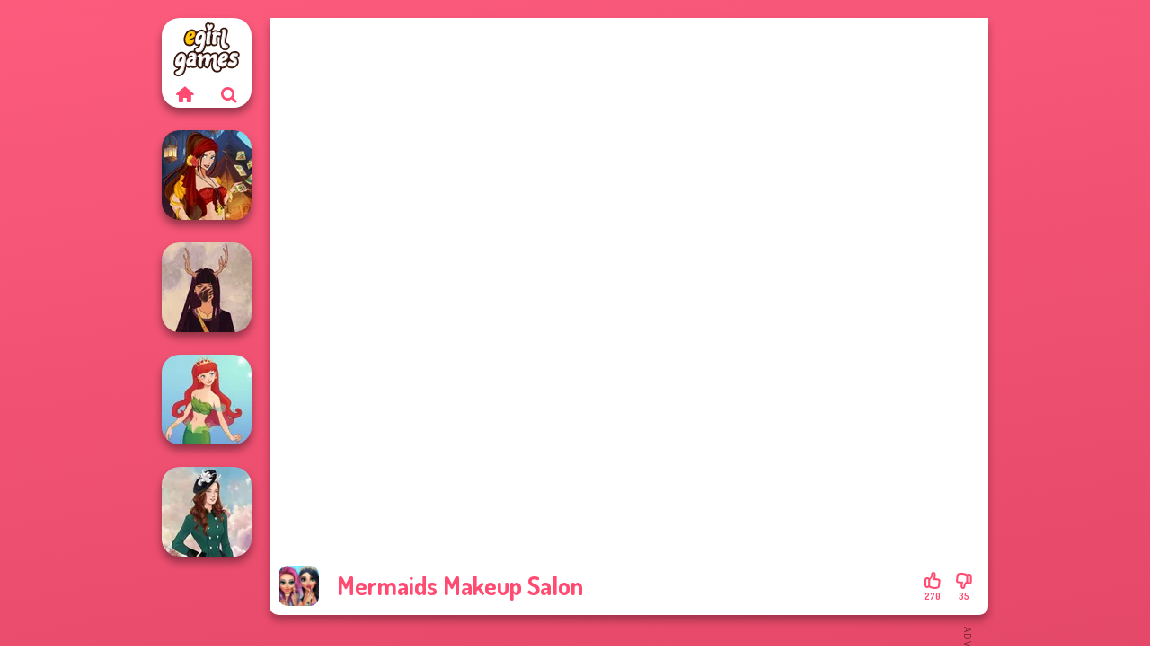

--- FILE ---
content_type: text/html
request_url: https://www.egirlgames.net/game/mermaids-makeup-salon
body_size: 7072
content:
<!doctype html><html lang="en" dir="ltr"><head> <title>Mermaids Makeup Salon - Egirlgames.net</title> <link rel="shortcut icon" type="image/x-icon" href="https://www.egirlgames.net/images/favicon.svg" /> <meta name="viewport" content="width=device-width, initial-scale=1.0, minimal-ui, shrink-to-fit=no viewport-fit=cover" /> <base href="https://www.egirlgames.net/" /> <link rel="canonical" href="https://www.egirlgames.net/game/mermaids-makeup-salon" /> <meta http-equiv="Content-Type" content="text/html; charset=utf-8" /> <meta name="description" content="Explore fun and exciting girl games on Egirlgames.net! Mermaids Makeup Salon is at the top of the list when it comes to dress up games!"/> <meta name="keywords" content="mermaids makeup salon, dress up, fashion, makeup, mermaid, egirlgamesnet, games for girls"/> <meta name="theme-color" content="#ff4b71" > <script src="/cdn-cgi/scripts/7d0fa10a/cloudflare-static/rocket-loader.min.js" data-cf-settings="bdd04e042ad06944a3bc5e50-|49"></script><link rel="preload" href="https://fonts.googleapis.com/css2?family=Dosis:wght@400;600;700&amp;family=Open+Sans:ital,wght@0,400;1,700&amp;display=swap" as="style" onload="this.onload=null;this.rel='stylesheet'"><noscript><link rel="stylesheet" href="https://fonts.googleapis.com/css2?family=Dosis:wght@400;600;700&amp;family=Open+Sans:ital,wght@0,400;1,700&amp;display=swap"></noscript> <script src="/cdn-cgi/scripts/7d0fa10a/cloudflare-static/rocket-loader.min.js" data-cf-settings="bdd04e042ad06944a3bc5e50-|49"></script><link rel="preload" href="https://www.egirlgames.net/css/simple-scrollbar.css?v=1.221" as="style" onload="this.onload=null;this.rel='stylesheet'"><noscript><link rel="stylesheet" href="https://www.egirlgames.net/css/simple-scrollbar.css?v=1.221"></noscript> <script src="/cdn-cgi/scripts/7d0fa10a/cloudflare-static/rocket-loader.min.js" data-cf-settings="bdd04e042ad06944a3bc5e50-|49"></script><link rel="preload" href="https://www.egirlgames.net/css/fontello.css?v=1.224" as="style" onload="this.onload=null;this.rel='stylesheet'"><noscript><link rel="stylesheet" href="https://www.egirlgames.net/css/fontello.css?v=1.224"></noscript> <link href="https://www.egirlgames.net/css/style.css?v=1.282" rel="stylesheet" type="text/css" /> <meta property="og:title" content="Mermaids Makeup Salon - Egirlgames.net"> <meta property="og:description" content="Explore fun and exciting girl games on Egirlgames.net! Mermaids Makeup Salon is at the top of the list when it comes to dress up games!"> <meta property="og:image" content="https://assets.bitent.com/images/games/thumbs/mermaids-salon.png"> <meta property="og:image:alt" content="Mermaids Makeup Salon - Egirlgames.net"> <meta property="og:type" content="game"> <meta property="og:url" content="https://www.egirlgames.net/game/mermaids-makeup-salon"> <meta name="twitter:image" content="https://assets.bitent.com/images/games/thumbs/mermaids-salon.png"> <script type="bdd04e042ad06944a3bc5e50-text/javascript">(function(w,d,s,l,i){w[l]=w[l]||[];w[l].push({'gtm.start':
new Date().getTime(),event:'gtm.js'});var f=d.getElementsByTagName(s)[0],
j=d.createElement(s),dl=l!='dataLayer'?'&l='+l:'';j.async=true;j.src=
'https://www.googletagmanager.com/gtm.js?id='+i+dl;f.parentNode.insertBefore(j,f);
})(window,document,'script','dataLayer','GTM-5QN4NGR');</script> <script async src="https://securepubads.g.doubleclick.net/tag/js/gpt.js" type="bdd04e042ad06944a3bc5e50-text/javascript"></script><script type="bdd04e042ad06944a3bc5e50-text/javascript"> window.googletag = window.googletag || {cmd: []}; googletag.cmd.push(function() { googletag.defineSlot('/2856096/Egirlgames.net-AFC', [160, 600], 'div-gpt-ad-1700942245627-0').addService(googletag.pubads()); googletag.defineSlot('/2856096/Egirlgames.net-AFC', [728, 90], 'div-gpt-ad-1700942263329-0').addService(googletag.pubads()); googletag.pubads().enableSingleRequest(); googletag.enableServices(); });</script></head><body> <noscript><iframe src="https://www.googletagmanager.com/ns.html?id=GTM-5QN4NGR"
height="0" width="0" style="display:none;visibility:hidden"></iframe></noscript> <script type="application/ld+json"> [ { "@context":"https://schema.org", "@type":"SoftwareApplication", "name":"Mermaids Makeup Salon", "url":"https://www.egirlgames.net/game/mermaids-makeup-salon", "description":"Explore fun and exciting girl games on Egirlgames.net! Mermaids Makeup Salon is at the top of the list when it comes to dress up games!", "applicationCategory":"GameApplication", "operatingSystem":"any", "image": [ "https://assets.bitent.com/images/games/thumbs/ik/100x100/mermaids-salon.png", "https://assets.bitent.com/images/games/thumbs/ik/217x217/mermaids-salon.png", "https://assets.bitent.com/images/games/thumbs/ik/334x334/mermaids-salon.png" ], "author":{ "@type":"Organization", "name":"Dariagames.com" }, "aggregateRating":{ "@type":"AggregateRating", "worstRating":1, "bestRating":5, "ratingValue":4.54, "ratingCount":305 }, "offers":{ "@type":"Offer", "category":"free", "price":0, "priceCurrency":"EUR" } } ,{ "@context":"https://schema.org", "@type":"BreadcrumbList", "itemListElement":[ {"@type":"ListItem","position":1,"name":"Games","item":"https://www.egirlgames.net/"}, {"@type":"ListItem","position":2,"name":"Girl Games","item":"https://www.egirlgames.net/girl-games"}, {"@type":"ListItem","position":3,"name":"Beauty","item":"https://www.egirlgames.net/beauty"}, {"@type":"ListItem","position":4,"name":"Dress Up","item":"https://www.egirlgames.net/dress-up"} ] } ] </script> <div class="overlay"></div> <div class="container"> <div class="default-container game-page-container"> <div class="centered-container"> <div class="game-container"> <div class="main-game"> <div class="clearfix"> <div class="main-game-content" id="main-game-content" style="height: 665px"> <div class="game-iframe-container" id="main-game" style="height:600px;"> <iframe data-src="//cdn.dariagames.com/html5/mermaids-makeup-salon/" data-width="800" data-height="600" data-top="0" data-left="0" data-force-size="0" data-original-width="800" data-original-height="600" style="width:800px;height:600px;top:0px;left:0px" sandbox="allow-forms allow-pointer-lock allow-same-origin allow-scripts allow-top-navigation" frameborder="0" class="game-iframe"> </iframe> </div> <div class="game-details"> <picture> <source type="image/avif" srcset="https://assets.bitent.com/images/games/thumbs/ik/100x100/mermaids-salon.avif 1x, https://assets.bitent.com/images/games/thumbs/ik/200x200/mermaids-salon.avif 2x"> <source type="image/webp" srcset="https://assets.bitent.com/images/games/thumbs/ik/100x100/mermaids-salon.webp 1x, https://assets.bitent.com/images/games/thumbs/ik/200x200/mermaids-salon.webp 2x"> <source type="image/png" srcset="https://assets.bitent.com/images/games/thumbs/ik/100x100/mermaids-salon.png 1x, https://assets.bitent.com/images/games/thumbs/ik/200x200/mermaids-salon.png 2x"> <img src="https://assets.bitent.com/images/games/thumbs/ik/100x100/mermaids-salon.png" alt="Mermaids Makeup Salon" loading="lazy" class="game-thumb-small" width="45" height="45"> </picture> <h1>Mermaids Makeup Salon</h1> <div class="rating clearfix" id="rating" data-game-id="9599"> <div class="thumbs-down" id="thumbs-down" title="Dislike"> <i class="icon-thumbs-down"></i> <span>35</span> </div> <div class="thumbs-up" id="thumbs-up" title="Like"> <i class="icon-thumbs-up"></i> <span>270</span> </div> </div> </div> </div> <div class="related-games clearfix"> <div class="grid-thumb logo game-logo-related"> <div class="logo-thumb"> <a href="https://www.egirlgames.net/" class="logo-image"> <img src="https://www.egirlgames.net/images/logo.svg" alt="Egirlgames.net" width="90" height="90"> </a> <div class="logo-icons clearfix"> <a href="https://www.egirlgames.net/" class="logo-home" aria-label="Egirlgames.net"> <i class="icon-home"></i> </a> <a class="logo-search" href="#" aria-label="Search games"> <i class="icon-search"></i> </a> </div></div></div> <a class="thumb grid-thumb thumb-disabled-mobile" href="https://www.egirlgames.net/game/fantasy-fortune-teller" title="Fantasy Fortune Teller" data-game-id="25348"> <span class="thumb-container"> <picture> <source type="image/avif" srcset="https://assets.bitent.com/images/games/thumbs/ik/100x100/fantasy_fortune_teller_686ec2921cc50.avif 1x, https://assets.bitent.com/images/games/thumbs/ik/200x200/fantasy_fortune_teller_686ec2921cc50.avif 2x"> <source type="image/webp" srcset="https://assets.bitent.com/images/games/thumbs/ik/100x100/fantasy_fortune_teller_686ec2921cc50.webp 1x, https://assets.bitent.com/images/games/thumbs/ik/200x200/fantasy_fortune_teller_686ec2921cc50.webp 2x"> <source type="image/png" srcset="https://assets.bitent.com/images/games/thumbs/ik/100x100/fantasy_fortune_teller_686ec2921cc50.png 1x, https://assets.bitent.com/images/games/thumbs/ik/200x200/fantasy_fortune_teller_686ec2921cc50.png 2x"> <img src="https://assets.bitent.com/images/games/thumbs/ik/100x100/fantasy_fortune_teller_686ec2921cc50.png" alt="Thumbnail for Fantasy Fortune Teller" width="100" height="100" loading="lazy"> </picture> <span class="thumb-name">Fantasy Fortune Teller</span> </span></a> <a class="thumb grid-thumb " href="https://www.egirlgames.net/game/witch-doctor-maker" title="Witch Doctor Maker" data-game-id="25115"> <span class="thumb-container"> <picture> <source type="image/avif" srcset="https://assets.bitent.com/images/games/thumbs/ik/100x100/witch_doctor_maker_66f65d3456fa5.avif 1x, https://assets.bitent.com/images/games/thumbs/ik/200x200/witch_doctor_maker_66f65d3456fa5.avif 2x"> <source type="image/webp" srcset="https://assets.bitent.com/images/games/thumbs/ik/100x100/witch_doctor_maker_66f65d3456fa5.webp 1x, https://assets.bitent.com/images/games/thumbs/ik/200x200/witch_doctor_maker_66f65d3456fa5.webp 2x"> <source type="image/png" srcset="https://assets.bitent.com/images/games/thumbs/ik/100x100/witch_doctor_maker_66f65d3456fa5.png 1x, https://assets.bitent.com/images/games/thumbs/ik/200x200/witch_doctor_maker_66f65d3456fa5.png 2x"> <img src="https://assets.bitent.com/images/games/thumbs/ik/100x100/witch_doctor_maker_66f65d3456fa5.png" alt="Thumbnail for Witch Doctor Maker" width="100" height="100" loading="lazy"> </picture> <span class="thumb-name">Witch Doctor Maker</span> </span></a> <a class="thumb grid-thumb " href="https://www.egirlgames.net/game/cute-mermaid" title="Cute Mermaid" data-game-id="25343"> <span class="thumb-container"> <picture> <source type="image/avif" srcset="https://assets.bitent.com/images/games/thumbs/ik/100x100/cute_mermaid_68683bc01c55f.avif 1x, https://assets.bitent.com/images/games/thumbs/ik/200x200/cute_mermaid_68683bc01c55f.avif 2x"> <source type="image/webp" srcset="https://assets.bitent.com/images/games/thumbs/ik/100x100/cute_mermaid_68683bc01c55f.webp 1x, https://assets.bitent.com/images/games/thumbs/ik/200x200/cute_mermaid_68683bc01c55f.webp 2x"> <source type="image/png" srcset="https://assets.bitent.com/images/games/thumbs/ik/100x100/cute_mermaid_68683bc01c55f.png 1x, https://assets.bitent.com/images/games/thumbs/ik/200x200/cute_mermaid_68683bc01c55f.png 2x"> <img src="https://assets.bitent.com/images/games/thumbs/ik/100x100/cute_mermaid_68683bc01c55f.png" alt="Thumbnail for Cute Mermaid" width="100" height="100" loading="lazy"> </picture> <span class="thumb-name">Cute Mermaid</span> </span></a> <a class="thumb grid-thumb " href="https://www.egirlgames.net/game/kate-middleton" title="Kate Middleton" data-game-id="25251"> <span class="thumb-container"> <picture> <source type="image/avif" srcset="https://assets.bitent.com/images/games/thumbs/ik/100x100/kate_middleton_67ceb2e251cf7.avif 1x, https://assets.bitent.com/images/games/thumbs/ik/200x200/kate_middleton_67ceb2e251cf7.avif 2x"> <source type="image/webp" srcset="https://assets.bitent.com/images/games/thumbs/ik/100x100/kate_middleton_67ceb2e251cf7.webp 1x, https://assets.bitent.com/images/games/thumbs/ik/200x200/kate_middleton_67ceb2e251cf7.webp 2x"> <source type="image/png" srcset="https://assets.bitent.com/images/games/thumbs/ik/100x100/kate_middleton_67ceb2e251cf7.png 1x, https://assets.bitent.com/images/games/thumbs/ik/200x200/kate_middleton_67ceb2e251cf7.png 2x"> <img src="https://assets.bitent.com/images/games/thumbs/ik/100x100/kate_middleton_67ceb2e251cf7.png" alt="Thumbnail for Kate Middleton" width="100" height="100" loading="lazy"> </picture> <span class="thumb-name">Kate Middleton</span> </span></a> </div> <a href="#" class="play-mobile-game "> <picture> <source type="image/avif" srcset="https://assets.bitent.com/images/games/thumbs/ik/100x100/mermaids-salon.avif 1x, https://assets.bitent.com/images/games/thumbs/ik/200x200/mermaids-salon.avif 2x"> <source type="image/webp" srcset="https://assets.bitent.com/images/games/thumbs/ik/100x100/mermaids-salon.webp 1x, https://assets.bitent.com/images/games/thumbs/ik/200x200/mermaids-salon.webp 2x"> <source type="image/png" srcset="https://assets.bitent.com/images/games/thumbs/ik/100x100/mermaids-salon.png 1x, https://assets.bitent.com/images/games/thumbs/ik/200x200/mermaids-salon.png 2x"> <img src="https://assets.bitent.com/images/games/thumbs/ik/100x100/mermaids-salon.png" alt="Mermaids Makeup Salon" loading="lazy" class="game-thumb-small"> </picture> <div class="play-mobile-center play-action"> <i class="icon-play"></i> <span>Click to play</span> </div> <div class="play-mobile-center play-action-disabled"> <span>This game is not available on mobile.</span> </div> </a> <div class="mobile-logo" id="mobile-logo"> <a href="#"> <img src="https://www.egirlgames.net/images/logo.svg" alt="Egirlgames.net" width="100" height="100"> </a> </div> <div class="mobile-rotate" data-enabled="false"> <img src="https://www.egirlgames.net/images/mobile-rotate-icon.svg" alt="rotate phone"> </div> </div> </div> <div class="game-ad-right ad-vertical"> <div class="ad-container"> <div id='div-gpt-ad-1700942245627-0' style='min-width: 160px; min-height: 600px;'> <script type="bdd04e042ad06944a3bc5e50-text/javascript"> googletag.cmd.push(function() { googletag.display('div-gpt-ad-1700942245627-0'); }); </script></div> </div> </div> <div class="game-ad-bottom ad-horizontal"> <div class="ad-container"> <div id='div-gpt-ad-1700942263329-0' style='min-width: 728px; min-height: 90px;'> <script type="bdd04e042ad06944a3bc5e50-text/javascript"> googletag.cmd.push(function() { googletag.display('div-gpt-ad-1700942263329-0'); }); </script></div> </div> </div> <div class="clearfix game-other-thumbs"> <div class="logo-thumb"> <a href="https://www.egirlgames.net/" class="logo-image"> <img src="https://www.egirlgames.net/images/logo.svg" alt="Egirlgames.net" width="90" height="90"> </a> <div class="logo-icons clearfix"> <a href="https://www.egirlgames.net/" class="logo-home" aria-label="Egirlgames.net"> <i class="icon-home"></i> </a> <a class="logo-search" href="#" aria-label="Search games"> <i class="icon-search"></i> </a> </div></div> <a class="thumb game-thumb " href="https://www.egirlgames.net/game/battle-maidens" title="Battle Maidens" data-game-id="24954"> <span class="thumb-container"> <picture> <source type="image/avif" srcset="https://assets.bitent.com/images/games/thumbs/ik/100x100/battle_maidens_65c7afe0c6d8c.avif 1x, https://assets.bitent.com/images/games/thumbs/ik/200x200/battle_maidens_65c7afe0c6d8c.avif 2x"> <source type="image/webp" srcset="https://assets.bitent.com/images/games/thumbs/ik/100x100/battle_maidens_65c7afe0c6d8c.webp 1x, https://assets.bitent.com/images/games/thumbs/ik/200x200/battle_maidens_65c7afe0c6d8c.webp 2x"> <source type="image/png" srcset="https://assets.bitent.com/images/games/thumbs/ik/100x100/battle_maidens_65c7afe0c6d8c.png 1x, https://assets.bitent.com/images/games/thumbs/ik/200x200/battle_maidens_65c7afe0c6d8c.png 2x"> <img src="https://assets.bitent.com/images/games/thumbs/ik/100x100/battle_maidens_65c7afe0c6d8c.png" alt="Thumbnail for Battle Maidens" width="100" height="100" loading="lazy"> </picture> <span class="thumb-name">Battle Maidens</span> </span></a> <a class="thumb game-thumb " href="https://www.egirlgames.net/game/ellie-fashion-police" title="Ellie Fashion Police" data-game-id="25337"> <span class="thumb-container"> <picture> <source type="image/avif" srcset="https://assets.bitent.com/images/games/thumbs/ik/100x100/ellie_fashion_police_685dbbf318d5f.avif 1x, https://assets.bitent.com/images/games/thumbs/ik/200x200/ellie_fashion_police_685dbbf318d5f.avif 2x"> <source type="image/webp" srcset="https://assets.bitent.com/images/games/thumbs/ik/100x100/ellie_fashion_police_685dbbf318d5f.webp 1x, https://assets.bitent.com/images/games/thumbs/ik/200x200/ellie_fashion_police_685dbbf318d5f.webp 2x"> <source type="image/png" srcset="https://assets.bitent.com/images/games/thumbs/ik/100x100/ellie_fashion_police_685dbbf318d5f.png 1x, https://assets.bitent.com/images/games/thumbs/ik/200x200/ellie_fashion_police_685dbbf318d5f.png 2x"> <img src="https://assets.bitent.com/images/games/thumbs/ik/100x100/ellie_fashion_police_685dbbf318d5f.png" alt="Thumbnail for Ellie Fashion Police" width="100" height="100" loading="lazy"> </picture> <span class="thumb-name">Ellie Fashion Police</span> </span></a> <a class="thumb game-thumb " href="https://www.egirlgames.net/game/elsa-and-rapunzel-princess-rivalry" title="Elsa And Rapunzel Princess Rivalry" data-game-id="8741"> <span class="thumb-container"> <picture> <source type="image/avif" srcset="https://assets.bitent.com/images/games/thumbs/ik/100x100/elsa_and_rapunzel_princess_rivalry_68532ab419db7.avif 1x, https://assets.bitent.com/images/games/thumbs/ik/200x200/elsa_and_rapunzel_princess_rivalry_68532ab419db7.avif 2x"> <source type="image/webp" srcset="https://assets.bitent.com/images/games/thumbs/ik/100x100/elsa_and_rapunzel_princess_rivalry_68532ab419db7.webp 1x, https://assets.bitent.com/images/games/thumbs/ik/200x200/elsa_and_rapunzel_princess_rivalry_68532ab419db7.webp 2x"> <source type="image/png" srcset="https://assets.bitent.com/images/games/thumbs/ik/100x100/elsa_and_rapunzel_princess_rivalry_68532ab419db7.png 1x, https://assets.bitent.com/images/games/thumbs/ik/200x200/elsa_and_rapunzel_princess_rivalry_68532ab419db7.png 2x"> <img src="https://assets.bitent.com/images/games/thumbs/ik/100x100/elsa_and_rapunzel_princess_rivalry_68532ab419db7.png" alt="Thumbnail for Elsa And Rapunzel Princess Rivalry" width="100" height="100" loading="lazy"> </picture> <span class="thumb-name">Elsa And Rapunzel Princess Riv...</span> </span></a> <a class="thumb game-thumb " href="https://www.egirlgames.net/game/merfolk-creator" title="Merfolk Creator" data-game-id="25104"> <span class="thumb-container"> <picture> <source type="image/avif" srcset="https://assets.bitent.com/images/games/thumbs/ik/100x100/merfolk_creator_66e7fde15a814.avif 1x, https://assets.bitent.com/images/games/thumbs/ik/200x200/merfolk_creator_66e7fde15a814.avif 2x"> <source type="image/webp" srcset="https://assets.bitent.com/images/games/thumbs/ik/100x100/merfolk_creator_66e7fde15a814.webp 1x, https://assets.bitent.com/images/games/thumbs/ik/200x200/merfolk_creator_66e7fde15a814.webp 2x"> <source type="image/png" srcset="https://assets.bitent.com/images/games/thumbs/ik/100x100/merfolk_creator_66e7fde15a814.png 1x, https://assets.bitent.com/images/games/thumbs/ik/200x200/merfolk_creator_66e7fde15a814.png 2x"> <img src="https://assets.bitent.com/images/games/thumbs/ik/100x100/merfolk_creator_66e7fde15a814.png" alt="Thumbnail for Merfolk Creator" width="100" height="100" loading="lazy"> </picture> <span class="thumb-name">Merfolk Creator</span> </span></a> <a class="thumb game-thumb " href="https://www.egirlgames.net/game/pixie-friends" title="Pixie Friends" data-game-id="25295"> <span class="thumb-container"> <picture> <source type="image/avif" srcset="https://assets.bitent.com/images/games/thumbs/ik/100x100/pixie_friends_6820d189bc130.avif 1x, https://assets.bitent.com/images/games/thumbs/ik/200x200/pixie_friends_6820d189bc130.avif 2x"> <source type="image/webp" srcset="https://assets.bitent.com/images/games/thumbs/ik/100x100/pixie_friends_6820d189bc130.webp 1x, https://assets.bitent.com/images/games/thumbs/ik/200x200/pixie_friends_6820d189bc130.webp 2x"> <source type="image/png" srcset="https://assets.bitent.com/images/games/thumbs/ik/100x100/pixie_friends_6820d189bc130.png 1x, https://assets.bitent.com/images/games/thumbs/ik/200x200/pixie_friends_6820d189bc130.png 2x"> <img src="https://assets.bitent.com/images/games/thumbs/ik/100x100/pixie_friends_6820d189bc130.png" alt="Thumbnail for Pixie Friends" width="100" height="100" loading="lazy"> </picture> <span class="thumb-name">Pixie Friends</span> </span></a> <a class="thumb game-thumb " href="https://www.egirlgames.net/game/norse-goddesses" title="Norse Goddesses" data-game-id="25059"> <span class="thumb-container"> <picture> <source type="image/avif" srcset="https://assets.bitent.com/images/games/thumbs/ik/100x100/norse_goddesses_66450cc972764.avif 1x, https://assets.bitent.com/images/games/thumbs/ik/200x200/norse_goddesses_66450cc972764.avif 2x"> <source type="image/webp" srcset="https://assets.bitent.com/images/games/thumbs/ik/100x100/norse_goddesses_66450cc972764.webp 1x, https://assets.bitent.com/images/games/thumbs/ik/200x200/norse_goddesses_66450cc972764.webp 2x"> <source type="image/png" srcset="https://assets.bitent.com/images/games/thumbs/ik/100x100/norse_goddesses_66450cc972764.png 1x, https://assets.bitent.com/images/games/thumbs/ik/200x200/norse_goddesses_66450cc972764.png 2x"> <img src="https://assets.bitent.com/images/games/thumbs/ik/100x100/norse_goddesses_66450cc972764.png" alt="Thumbnail for Norse Goddesses" width="100" height="100" loading="lazy"> </picture> <span class="thumb-name">Norse Goddesses</span> </span></a> <a class="thumb game-thumb " href="https://www.egirlgames.net/game/ladybird-secret-identity-revealed" title="Ladybird Secret Identity Revealed" data-game-id="25384"> <span class="thumb-container"> <picture> <source type="image/avif" srcset="https://assets.bitent.com/images/games/thumbs/ik/100x100/ladybird_secret_identity_revealed_68d8452032d94.avif 1x, https://assets.bitent.com/images/games/thumbs/ik/200x200/ladybird_secret_identity_revealed_68d8452032d94.avif 2x"> <source type="image/webp" srcset="https://assets.bitent.com/images/games/thumbs/ik/100x100/ladybird_secret_identity_revealed_68d8452032d94.webp 1x, https://assets.bitent.com/images/games/thumbs/ik/200x200/ladybird_secret_identity_revealed_68d8452032d94.webp 2x"> <source type="image/png" srcset="https://assets.bitent.com/images/games/thumbs/ik/100x100/ladybird_secret_identity_revealed_68d8452032d94.png 1x, https://assets.bitent.com/images/games/thumbs/ik/200x200/ladybird_secret_identity_revealed_68d8452032d94.png 2x"> <img src="https://assets.bitent.com/images/games/thumbs/ik/100x100/ladybird_secret_identity_revealed_68d8452032d94.png" alt="Thumbnail for Ladybird Secret Identity Revealed" width="100" height="100" loading="lazy"> </picture> <span class="thumb-name">Ladybird Secret Identity Revea...</span> </span></a> <a class="thumb game-thumb thumb-disabled-mobile" href="https://www.egirlgames.net/game/winx-paint-fairy-color" title="Winx Paint Fairy Color" data-game-id="25086"> <span class="thumb-container"> <picture> <source type="image/avif" srcset="https://assets.bitent.com/images/games/thumbs/ik/100x100/winx_paint_fairy_color_66d0484268caa.avif 1x, https://assets.bitent.com/images/games/thumbs/ik/200x200/winx_paint_fairy_color_66d0484268caa.avif 2x"> <source type="image/webp" srcset="https://assets.bitent.com/images/games/thumbs/ik/100x100/winx_paint_fairy_color_66d0484268caa.webp 1x, https://assets.bitent.com/images/games/thumbs/ik/200x200/winx_paint_fairy_color_66d0484268caa.webp 2x"> <source type="image/png" srcset="https://assets.bitent.com/images/games/thumbs/ik/100x100/winx_paint_fairy_color_66d0484268caa.png 1x, https://assets.bitent.com/images/games/thumbs/ik/200x200/winx_paint_fairy_color_66d0484268caa.png 2x"> <img src="https://assets.bitent.com/images/games/thumbs/ik/100x100/winx_paint_fairy_color_66d0484268caa.png" alt="Thumbnail for Winx Paint Fairy Color" width="100" height="100" loading="lazy"> </picture> <span class="thumb-name">Winx Paint Fairy Color</span> </span></a> <a class="grid-thumb thumb grid-w-double thumb-category" href="https://www.egirlgames.net/mermaid" title="Mermaid"> <span class="thumb-container"> <span class="thumb-category-image"> <picture> <source type="image/avif" srcset="https://assets.bitent.com/images/categories/ik/100x100/6447e3ec70a15-mermaid.avif 1x, https://assets.bitent.com/images/categories/ik/200x200/6447e3ec70a15-mermaid.avif 2x"> <source type="image/webp" srcset="https://assets.bitent.com/images/categories/ik/100x100/6447e3ec70a15-mermaid.webp 1x, https://assets.bitent.com/images/categories/ik/200x200/6447e3ec70a15-mermaid.webp 2x"> <source type="image/png" srcset="https://assets.bitent.com/images/categories/ik/100x100/6447e3ec70a15-mermaid.png 1x, https://assets.bitent.com/images/categories/ik/200x200/6447e3ec70a15-mermaid.png 2x"> <img src="https://assets.bitent.com/images/categories/ik/100x100/6447e3ec70a15-mermaid.png" alt="Thumbnail for Mermaid" width="100" height="100" loading="lazy"> </picture> </span> <span class="thumb-category-name"> <span>Mermaid</span> </span> </span></a> <a class="grid-thumb thumb grid-w-double thumb-category" href="https://www.egirlgames.net/kissing" title="Kissing"> <span class="thumb-container"> <span class="thumb-category-image"> <picture> <source type="image/avif" srcset="https://assets.bitent.com/images/categories/ik/100x100/61eed804d62c9-kissing.avif 1x, https://assets.bitent.com/images/categories/ik/200x200/61eed804d62c9-kissing.avif 2x"> <source type="image/webp" srcset="https://assets.bitent.com/images/categories/ik/100x100/61eed804d62c9-kissing.webp 1x, https://assets.bitent.com/images/categories/ik/200x200/61eed804d62c9-kissing.webp 2x"> <source type="image/png" srcset="https://assets.bitent.com/images/categories/ik/100x100/61eed804d62c9-kissing.png 1x, https://assets.bitent.com/images/categories/ik/200x200/61eed804d62c9-kissing.png 2x"> <img src="https://assets.bitent.com/images/categories/ik/100x100/61eed804d62c9-kissing.png" alt="Thumbnail for Kissing" width="100" height="100" loading="lazy"> </picture> </span> <span class="thumb-category-name"> <span>Kissing</span> </span> </span></a> <a class="grid-thumb thumb grid-w-double thumb-category" href="https://www.egirlgames.net/makeup" title="Makeup"> <span class="thumb-container"> <span class="thumb-category-image"> <picture> <source type="image/avif" srcset="https://assets.bitent.com/images/categories/ik/100x100/5f9419845fc76-makeup200.avif 1x, https://assets.bitent.com/images/categories/ik/200x200/5f9419845fc76-makeup200.avif 2x"> <source type="image/webp" srcset="https://assets.bitent.com/images/categories/ik/100x100/5f9419845fc76-makeup200.webp 1x, https://assets.bitent.com/images/categories/ik/200x200/5f9419845fc76-makeup200.webp 2x"> <source type="image/png" srcset="https://assets.bitent.com/images/categories/ik/100x100/5f9419845fc76-makeup200.png 1x, https://assets.bitent.com/images/categories/ik/200x200/5f9419845fc76-makeup200.png 2x"> <img src="https://assets.bitent.com/images/categories/ik/100x100/5f9419845fc76-makeup200.png" alt="Thumbnail for Makeup" width="100" height="100" loading="lazy"> </picture> </span> <span class="thumb-category-name"> <span>Makeup</span> </span> </span></a> <a class="grid-thumb thumb grid-w-double thumb-category" href="https://www.egirlgames.net/coloring" title="Coloring"> <span class="thumb-container"> <span class="thumb-category-image"> <picture> <source type="image/avif" srcset="https://assets.bitent.com/images/categories/ik/100x100/5fbd14a98327d-coloring.avif 1x, https://assets.bitent.com/images/categories/ik/200x200/5fbd14a98327d-coloring.avif 2x"> <source type="image/webp" srcset="https://assets.bitent.com/images/categories/ik/100x100/5fbd14a98327d-coloring.webp 1x, https://assets.bitent.com/images/categories/ik/200x200/5fbd14a98327d-coloring.webp 2x"> <source type="image/png" srcset="https://assets.bitent.com/images/categories/ik/100x100/5fbd14a98327d-coloring.png 1x, https://assets.bitent.com/images/categories/ik/200x200/5fbd14a98327d-coloring.png 2x"> <img src="https://assets.bitent.com/images/categories/ik/100x100/5fbd14a98327d-coloring.png" alt="Thumbnail for Coloring" width="100" height="100" loading="lazy"> </picture> </span> <span class="thumb-category-name"> <span>Coloring</span> </span> </span></a> <a class="grid-thumb thumb grid-w-double thumb-category" href="https://www.egirlgames.net/fashion" title="Fashion"> <span class="thumb-container"> <span class="thumb-category-image"> <picture> <source type="image/avif" srcset="https://assets.bitent.com/images/categories/ik/100x100/655f5c7201643-fashion.avif 1x, https://assets.bitent.com/images/categories/ik/200x200/655f5c7201643-fashion.avif 2x"> <source type="image/webp" srcset="https://assets.bitent.com/images/categories/ik/100x100/655f5c7201643-fashion.webp 1x, https://assets.bitent.com/images/categories/ik/200x200/655f5c7201643-fashion.webp 2x"> <source type="image/png" srcset="https://assets.bitent.com/images/categories/ik/100x100/655f5c7201643-fashion.png 1x, https://assets.bitent.com/images/categories/ik/200x200/655f5c7201643-fashion.png 2x"> <img src="https://assets.bitent.com/images/categories/ik/100x100/655f5c7201643-fashion.png" alt="Thumbnail for Fashion" width="100" height="100" loading="lazy"> </picture> </span> <span class="thumb-category-name"> <span>Fashion</span> </span> </span></a> <a class="grid-thumb thumb grid-w-double thumb-category" href="https://www.egirlgames.net/princess" title="Princess"> <span class="thumb-container"> <span class="thumb-category-image"> <picture> <source type="image/avif" srcset="https://assets.bitent.com/images/categories/ik/100x100/62fbdc82a4f16-princess.avif 1x, https://assets.bitent.com/images/categories/ik/200x200/62fbdc82a4f16-princess.avif 2x"> <source type="image/webp" srcset="https://assets.bitent.com/images/categories/ik/100x100/62fbdc82a4f16-princess.webp 1x, https://assets.bitent.com/images/categories/ik/200x200/62fbdc82a4f16-princess.webp 2x"> <source type="image/png" srcset="https://assets.bitent.com/images/categories/ik/100x100/62fbdc82a4f16-princess.png 1x, https://assets.bitent.com/images/categories/ik/200x200/62fbdc82a4f16-princess.png 2x"> <img src="https://assets.bitent.com/images/categories/ik/100x100/62fbdc82a4f16-princess.png" alt="Thumbnail for Princess" width="100" height="100" loading="lazy"> </picture> </span> <span class="thumb-category-name"> <span>Princess</span> </span> </span></a> <a class="grid-thumb thumb grid-w-double thumb-category" href="https://www.egirlgames.net/dress-up" title="Dress Up"> <span class="thumb-container"> <span class="thumb-category-image"> <picture> <source type="image/avif" srcset="https://assets.bitent.com/images/categories/ik/100x100/61eeda8416df2-dressup.avif 1x, https://assets.bitent.com/images/categories/ik/200x200/61eeda8416df2-dressup.avif 2x"> <source type="image/webp" srcset="https://assets.bitent.com/images/categories/ik/100x100/61eeda8416df2-dressup.webp 1x, https://assets.bitent.com/images/categories/ik/200x200/61eeda8416df2-dressup.webp 2x"> <source type="image/png" srcset="https://assets.bitent.com/images/categories/ik/100x100/61eeda8416df2-dressup.png 1x, https://assets.bitent.com/images/categories/ik/200x200/61eeda8416df2-dressup.png 2x"> <img src="https://assets.bitent.com/images/categories/ik/100x100/61eeda8416df2-dressup.png" alt="Thumbnail for Dress Up" width="100" height="100" loading="lazy"> </picture> </span> <span class="thumb-category-name"> <span>Dress Up</span> </span> </span></a> <a class="grid-thumb thumb grid-w-double thumb-category" href="https://www.egirlgames.net/baby" title="Baby"> <span class="thumb-container"> <span class="thumb-category-image"> <picture> <source type="image/avif" srcset="https://assets.bitent.com/images/categories/ik/100x100/655dbe20944b3-baby.avif 1x, https://assets.bitent.com/images/categories/ik/200x200/655dbe20944b3-baby.avif 2x"> <source type="image/webp" srcset="https://assets.bitent.com/images/categories/ik/100x100/655dbe20944b3-baby.webp 1x, https://assets.bitent.com/images/categories/ik/200x200/655dbe20944b3-baby.webp 2x"> <source type="image/png" srcset="https://assets.bitent.com/images/categories/ik/100x100/655dbe20944b3-baby.png 1x, https://assets.bitent.com/images/categories/ik/200x200/655dbe20944b3-baby.png 2x"> <img src="https://assets.bitent.com/images/categories/ik/100x100/655dbe20944b3-baby.png" alt="Thumbnail for Baby" width="100" height="100" loading="lazy"> </picture> </span> <span class="thumb-category-name"> <span>Baby</span> </span> </span></a> </div> <div class="game-text text-container text-justify"> <ul class="breadcrumbs"> <li> <a href="https://www.egirlgames.net/">Games</a> </li> <li> <a href="https://www.egirlgames.net/girl-games">Girl Games</a> </li> <li> <a href="https://www.egirlgames.net/beauty">Beauty</a> </li> <li> <a href="https://www.egirlgames.net/dress-up">Dress Up</a> </li> </ul> <h2>Play Mermaids Makeup Salon</h2><p>Mermaids Makeup Salon is a dress up game developed by Dariagames.com. This is a cool HTML5 game ready to be played on both your desktop and on your mobile phone!</p><p>These two beautiful mermaids need a skilled makeup artist! Join them at the salon and make them look even more adorable than before. Start with the makeup and try all of the beauty products. Use glossy lipstick, glittery eye shadow, rosy blush and volume mascara to create the perfect makeup look for each mermaid. Finish the makeover with cute hairstyles and amazing clothes. You have a lot of stylish items that you can try in the dress up level. Show off your beauty skills and your fashion ideas in one of the cutest girl games!</p><h3>How to play Mermaids Makeup Salon?</h3><p> <ul> <li>Use your mouse to play this game. Left click to interact.</li> </ul></p><h3>Similar games yous should try!</h3><p>Here are some similar games: <ul> <li><a href="https://www.egirlgames.net/game/music-festival-couples-rivals" title="Music Festival Couples Rivals">Music Festival Couples Rivals</a></li> <li><a href="https://www.egirlgames.net/game/water-park-visit" title="Water Park Visit">Water Park Visit</a></li> </ul></p><h3><strong>Platform:</strong></h3><p> <ul> <li>Web browser (desktop and mobile).</li> </ul></p><h3>This game can be played both on PC and mobile devices</h3> <div class="game-categories"> <a href="https://www.egirlgames.net/girl-games" title="Girl Games">Girl Games</a> <a href="https://www.egirlgames.net/beauty" title="Beauty">Beauty</a> <a href="https://www.egirlgames.net/dress-up" title="Dress Up">Dress Up</a> <a href="https://www.egirlgames.net/fashion" title="Fashion">Fashion</a> <a href="https://www.egirlgames.net/makeup" title="Makeup">Makeup</a> <a href="https://www.egirlgames.net/mermaid" title="Mermaid">Mermaid</a> </div> </div> </div> </div> <div id="scroll-top" class="scroll-top bounce"> <div class="scroll-top-content"> <i class="icon icon-left-open"></i> </div> </div> <div class="modal" id="game-feedback-modal"> <div class="modal-container"> <div class="modal-close">×</div> <div class="modal-content game-feedback"> <p>Thank you for your feedback and for helping us improve Egirlgames.net!</p> <div class="contact-form-message" id="game-feedback-message"></div> <p><strong>What didn&#039;t you like about Mermaids Makeup Salon?</strong></p> <form id="game-feedback"> <input type="hidden" name="game" value="Mermaids Makeup Salon"> <input type="hidden" name="site" value="Egirlgames.net"> <input type="hidden" name="url" value="https://www.egirlgames.net/game/mermaids-makeup-salon"> <div class="game-feedback-row"> <label for="feedback-dislike" class="custom-radio"> I didn&#039;t like it <input name="feedback" type="radio" id="feedback-dislike" value="dislike"> <span class="checkmark"></span> </label> </div> <div class="game-feedback-row"> <label for="feedback-error" class="custom-radio"> There was one or multiple errors. <input name="feedback" type="radio" id="feedback-error" value="error"> <span class="checkmark"></span> </label> </div> <div class="game-feedback-row"> <label for="feedback-message">Tell us more:</label> <textarea name="message" id="feedback-message" cols="30" rows="10"></textarea> </div> <div class="g-recaptcha" data-sitekey="6LerR_4SAAAAAHdGEMB48HLG11Wo77Wg8MRbelPb" data-type="image" id="captcha" data-error-message="Captcha error"></div> <div class="text-right"> <button type="submit" class="btn btn-main" disabled>Send</button> </div> </form> </div> </div> </div> <div class="grid-full-width grid-footer"> <footer> <div class="clearfix"> <ul class="float-left"> <li><a href="https://www.egirlgames.net/games">Free Games For Your Site</a></li> <li><a href="https://www.egirlgames.net/page/contact">Contact Us</a></li> <li><a href="https://www.egirlgames.net/page/privacy-policy">Privacy Policy</a></li> </ul> <div class="language float-right"> <img src="https://www.egirlgames.net/images/countries/united-states.svg" alt="United States"/> <div class="languages"> <ul> <li> <a href="https://www.jocurigratuite.ro/joc/mermaids-makeup-salon" title="Mermaids Makeup Salon"> <img src="https://www.egirlgames.net/images/countries/romania.svg" alt="Mermaids Makeup Salon" loading="lazy"/> </a> </li> <li> <a href="https://www.gratisspiele.at/spiel/mermaids-makeup-salon" title="Mermaids Makeup Salon"> <img src="https://www.egirlgames.net/images/countries/austria.svg" alt="Mermaids Makeup Salon" loading="lazy"/> </a> </li> <li> <a href="https://www.juegosgratis.es/juego/mermaids-makeup-salon" title="Mermaids Makeup Salon"> <img src="https://www.egirlgames.net/images/countries/spain.svg" alt="Mermaids Makeup Salon" loading="lazy"/> </a> </li> <li> <a href="https://www.jeuxjeux.fr/jeu/mermaids-makeup-salon" title="Mermaids Makeup Salon"> <img src="https://www.egirlgames.net/images/countries/france.svg" alt="Mermaids Makeup Salon" loading="lazy"/> </a> </li> <li> <a href="https://www.supergames.com/en/game/mermaids-makeup-salon" title="Mermaids Makeup Salon"> <img src="https://www.egirlgames.net/images/countries/united-states.svg" alt="Mermaids Makeup Salon" loading="lazy"/> </a> </li> <li> <a href="https://www.jatekokjatekok.hu/játék/mermaids-makeup-salon" title="Mermaids Makeup Salon"> <img src="https://www.egirlgames.net/images/countries/hungary.svg" alt="Mermaids Makeup Salon" loading="lazy"/> </a> </li> <li> <a href="https://www.pelitpelit.fi/peli/mermaids-makeup-salon" title="Mermaids Makeup Salon"> <img src="https://www.egirlgames.net/images/countries/finland.svg" alt="Mermaids Makeup Salon" loading="lazy"/> </a> </li> <li> <a href="https://www.spillespille.no/spill/mermaids-makeup-salon" title="Mermaids Makeup Salon"> <img src="https://www.egirlgames.net/images/countries/norway.svg" alt="Mermaids Makeup Salon" loading="lazy"/> </a> </li> <li> <a href="https://www.igry.pl/gra/mermaids-makeup-salon" title="Mermaids Makeup Salon"> <img src="https://www.egirlgames.net/images/countries/poland.svg" alt="Mermaids Makeup Salon" loading="lazy"/> </a> </li> <li> <a href="https://www.eniyioyunlar.com/oyun/mermaids-makeup-salon" title="Mermaids Makeup Salon"> <img src="https://www.egirlgames.net/images/countries/turkey.svg" alt="Mermaids Makeup Salon" loading="lazy"/> </a> </li> <li> <a href="https://www.jogos.com.br/jogo/mermaids-makeup-salon" title="Mermaids Makeup Salon"> <img src="https://www.egirlgames.net/images/countries/brazil.svg" alt="Mermaids Makeup Salon" loading="lazy"/> </a> </li> <li> <a href="https://www.juegos.com.ar/juego/mermaids-makeup-salon" title="Mermaids Makeup Salon"> <img src="https://www.egirlgames.net/images/countries/argentina.svg" alt="Mermaids Makeup Salon" loading="lazy"/> </a> </li> <li> <a href="https://www.supergames.com/ar/لعبة/mermaids-makeup-salon" title="Mermaids Makeup Salon"> <img src="https://www.egirlgames.net/images/countries/arab-league.svg" alt="Mermaids Makeup Salon" loading="lazy"/> </a> </li> <li> <a href="https://www.giochi123.it/gioco/mermaids-makeup-salon" title="Mermaids Makeup Salon"> <img src="https://www.egirlgames.net/images/countries/italy.svg" alt="Mermaids Makeup Salon" loading="lazy"/> </a> </li> <li> <a href="https://www.spilo.dk/spil/mermaids-makeup-salon" title="Mermaids Makeup Salon"> <img src="https://www.egirlgames.net/images/countries/denmark.svg" alt="Mermaids Makeup Salon" loading="lazy"/> </a> </li> <li> <a href="https://www.spelletjes.io/spel/mermaids-makeup-salon" title="Mermaids Makeup Salon"> <img src="https://www.egirlgames.net/images/countries/netherlands.svg" alt="Mermaids Makeup Salon" loading="lazy"/> </a> </li> <li> <a href="https://www.hetaspel.se/spel/mermaids-makeup-salon" title="Mermaids Makeup Salon"> <img src="https://www.egirlgames.net/images/countries/sweden.svg" alt="Mermaids Makeup Salon" loading="lazy"/> </a> </li> <li> <a href="https://www.supergames.com/th/เกม/mermaids-makeup-salon" title="Mermaids Makeup Salon"> <img src="https://www.egirlgames.net/images/countries/thailand.svg" alt="Mermaids Makeup Salon" loading="lazy"/> </a> </li> </ul> </div> </div> </div></footer> </div> </div> </div> <script src="https://www.google.com/recaptcha/api.js?hl=en" async defer type="bdd04e042ad06944a3bc5e50-text/javascript"></script>  <aside class="sidebar-search" > <form id="search-form" class="search-form" autocomplete="off"> <div class="search-input"> <input type="text" name="search" placeholder="What games are you looking for?" autocomplete="off"> <i class="icon-search search-input-icon"></i> </div> </form> <div class="search-close-icon"> <i class="icon-left-open"></i> </div> <div id="games-found-container"> <h2 id="search-results-title" class="grid-full-width title">Games found:</h2> <div class="search-results-container" ss-container> <div id="search-results" class="grid-container search-results"> </div> </div> </div> <div id="no-games-container" class="no-games-container"> <h2 id="no-search-results-title" class="grid-full-width title">No games found!</h2> </div> <div id="search-default-thumbs-container"> <h2 class="grid-full-width title" id="search-popular-played-title">Popular games</h2> <div class="search-popular-container"> <div id="search-popular-games" class="grid-container search-results"> </div> </div> <div id="search-recently-played"> <h2 class="grid-full-width title" id="search-recently-played-title">Recently played games</h2> <div class="search-recent-container"> <div id="search-recent-games" class="grid-container search-results"> </div> </div> </div> </div></aside> <script src="https://www.egirlgames.net/js/jquery-1.11.0.min.js?v=1.202" type="bdd04e042ad06944a3bc5e50-text/javascript"></script> <script src="https://www.egirlgames.net/js/jquery.cookie.js?v=1.202" type="bdd04e042ad06944a3bc5e50-text/javascript"></script> <script src="https://www.egirlgames.net/js/simple-scrollbar.min.js?v=1.206" type="bdd04e042ad06944a3bc5e50-text/javascript"></script> <script src="https://www.egirlgames.net/js/scripts.js?v=1.2091" type="bdd04e042ad06944a3bc5e50-text/javascript"></script> <script src="https://www.egirlgames.net/js/site.js?v=1.2049" type="bdd04e042ad06944a3bc5e50-text/javascript"></script> <script type="bdd04e042ad06944a3bc5e50-text/javascript"> function showGame(){ const $gameIframe = $('.game-iframe'); const $gameUnavailabl = $('.game-unavailable'); const gameUrl = $gameIframe.data("src"); $gameIframe.attr("src", gameUrl); $gameUnavailabl.show(); } gameHit(9599); </script> <script data-cfasync="false" > adPlayerType="sitePreroll"; gameNameFromUrl="sitePreroll"; domain="Egirlgames.net"; igaChannelID="0"; gameId="9599"; // function setDomainSettings(domainSettings){ // igaChannelID = domainSettings.prerollIgaChannelID; // } </script> <script data-cfasync="false" type="text/javascript" src="https://bitent.com/lock_html5/adPlayer_1_8.js"></script> <script type="bdd04e042ad06944a3bc5e50-text/javascript"> if(!jQuery.browser.mobile){ adPlayer.parentElementQuery="#main-game"; adPlayer.showAd("pre", showGame); }else{ adPlayer.parentElementQuery="body"; showGame(); } showPreroll=true; </script> <script src="/cdn-cgi/scripts/7d0fa10a/cloudflare-static/rocket-loader.min.js" data-cf-settings="bdd04e042ad06944a3bc5e50-|49" defer></script><script defer src="https://static.cloudflareinsights.com/beacon.min.js/vcd15cbe7772f49c399c6a5babf22c1241717689176015" integrity="sha512-ZpsOmlRQV6y907TI0dKBHq9Md29nnaEIPlkf84rnaERnq6zvWvPUqr2ft8M1aS28oN72PdrCzSjY4U6VaAw1EQ==" data-cf-beacon='{"version":"2024.11.0","token":"369858de8f564a908b1e213fced032d2","r":1,"server_timing":{"name":{"cfCacheStatus":true,"cfEdge":true,"cfExtPri":true,"cfL4":true,"cfOrigin":true,"cfSpeedBrain":true},"location_startswith":null}}' crossorigin="anonymous"></script>
</body></html>

--- FILE ---
content_type: text/html; charset=utf-8
request_url: https://www.google.com/recaptcha/api2/anchor?ar=1&k=6LerR_4SAAAAAHdGEMB48HLG11Wo77Wg8MRbelPb&co=aHR0cHM6Ly93d3cuZWdpcmxnYW1lcy5uZXQ6NDQz&hl=en&type=image&v=PoyoqOPhxBO7pBk68S4YbpHZ&size=normal&anchor-ms=20000&execute-ms=30000&cb=9n8q3oelyhmf
body_size: 49619
content:
<!DOCTYPE HTML><html dir="ltr" lang="en"><head><meta http-equiv="Content-Type" content="text/html; charset=UTF-8">
<meta http-equiv="X-UA-Compatible" content="IE=edge">
<title>reCAPTCHA</title>
<style type="text/css">
/* cyrillic-ext */
@font-face {
  font-family: 'Roboto';
  font-style: normal;
  font-weight: 400;
  font-stretch: 100%;
  src: url(//fonts.gstatic.com/s/roboto/v48/KFO7CnqEu92Fr1ME7kSn66aGLdTylUAMa3GUBHMdazTgWw.woff2) format('woff2');
  unicode-range: U+0460-052F, U+1C80-1C8A, U+20B4, U+2DE0-2DFF, U+A640-A69F, U+FE2E-FE2F;
}
/* cyrillic */
@font-face {
  font-family: 'Roboto';
  font-style: normal;
  font-weight: 400;
  font-stretch: 100%;
  src: url(//fonts.gstatic.com/s/roboto/v48/KFO7CnqEu92Fr1ME7kSn66aGLdTylUAMa3iUBHMdazTgWw.woff2) format('woff2');
  unicode-range: U+0301, U+0400-045F, U+0490-0491, U+04B0-04B1, U+2116;
}
/* greek-ext */
@font-face {
  font-family: 'Roboto';
  font-style: normal;
  font-weight: 400;
  font-stretch: 100%;
  src: url(//fonts.gstatic.com/s/roboto/v48/KFO7CnqEu92Fr1ME7kSn66aGLdTylUAMa3CUBHMdazTgWw.woff2) format('woff2');
  unicode-range: U+1F00-1FFF;
}
/* greek */
@font-face {
  font-family: 'Roboto';
  font-style: normal;
  font-weight: 400;
  font-stretch: 100%;
  src: url(//fonts.gstatic.com/s/roboto/v48/KFO7CnqEu92Fr1ME7kSn66aGLdTylUAMa3-UBHMdazTgWw.woff2) format('woff2');
  unicode-range: U+0370-0377, U+037A-037F, U+0384-038A, U+038C, U+038E-03A1, U+03A3-03FF;
}
/* math */
@font-face {
  font-family: 'Roboto';
  font-style: normal;
  font-weight: 400;
  font-stretch: 100%;
  src: url(//fonts.gstatic.com/s/roboto/v48/KFO7CnqEu92Fr1ME7kSn66aGLdTylUAMawCUBHMdazTgWw.woff2) format('woff2');
  unicode-range: U+0302-0303, U+0305, U+0307-0308, U+0310, U+0312, U+0315, U+031A, U+0326-0327, U+032C, U+032F-0330, U+0332-0333, U+0338, U+033A, U+0346, U+034D, U+0391-03A1, U+03A3-03A9, U+03B1-03C9, U+03D1, U+03D5-03D6, U+03F0-03F1, U+03F4-03F5, U+2016-2017, U+2034-2038, U+203C, U+2040, U+2043, U+2047, U+2050, U+2057, U+205F, U+2070-2071, U+2074-208E, U+2090-209C, U+20D0-20DC, U+20E1, U+20E5-20EF, U+2100-2112, U+2114-2115, U+2117-2121, U+2123-214F, U+2190, U+2192, U+2194-21AE, U+21B0-21E5, U+21F1-21F2, U+21F4-2211, U+2213-2214, U+2216-22FF, U+2308-230B, U+2310, U+2319, U+231C-2321, U+2336-237A, U+237C, U+2395, U+239B-23B7, U+23D0, U+23DC-23E1, U+2474-2475, U+25AF, U+25B3, U+25B7, U+25BD, U+25C1, U+25CA, U+25CC, U+25FB, U+266D-266F, U+27C0-27FF, U+2900-2AFF, U+2B0E-2B11, U+2B30-2B4C, U+2BFE, U+3030, U+FF5B, U+FF5D, U+1D400-1D7FF, U+1EE00-1EEFF;
}
/* symbols */
@font-face {
  font-family: 'Roboto';
  font-style: normal;
  font-weight: 400;
  font-stretch: 100%;
  src: url(//fonts.gstatic.com/s/roboto/v48/KFO7CnqEu92Fr1ME7kSn66aGLdTylUAMaxKUBHMdazTgWw.woff2) format('woff2');
  unicode-range: U+0001-000C, U+000E-001F, U+007F-009F, U+20DD-20E0, U+20E2-20E4, U+2150-218F, U+2190, U+2192, U+2194-2199, U+21AF, U+21E6-21F0, U+21F3, U+2218-2219, U+2299, U+22C4-22C6, U+2300-243F, U+2440-244A, U+2460-24FF, U+25A0-27BF, U+2800-28FF, U+2921-2922, U+2981, U+29BF, U+29EB, U+2B00-2BFF, U+4DC0-4DFF, U+FFF9-FFFB, U+10140-1018E, U+10190-1019C, U+101A0, U+101D0-101FD, U+102E0-102FB, U+10E60-10E7E, U+1D2C0-1D2D3, U+1D2E0-1D37F, U+1F000-1F0FF, U+1F100-1F1AD, U+1F1E6-1F1FF, U+1F30D-1F30F, U+1F315, U+1F31C, U+1F31E, U+1F320-1F32C, U+1F336, U+1F378, U+1F37D, U+1F382, U+1F393-1F39F, U+1F3A7-1F3A8, U+1F3AC-1F3AF, U+1F3C2, U+1F3C4-1F3C6, U+1F3CA-1F3CE, U+1F3D4-1F3E0, U+1F3ED, U+1F3F1-1F3F3, U+1F3F5-1F3F7, U+1F408, U+1F415, U+1F41F, U+1F426, U+1F43F, U+1F441-1F442, U+1F444, U+1F446-1F449, U+1F44C-1F44E, U+1F453, U+1F46A, U+1F47D, U+1F4A3, U+1F4B0, U+1F4B3, U+1F4B9, U+1F4BB, U+1F4BF, U+1F4C8-1F4CB, U+1F4D6, U+1F4DA, U+1F4DF, U+1F4E3-1F4E6, U+1F4EA-1F4ED, U+1F4F7, U+1F4F9-1F4FB, U+1F4FD-1F4FE, U+1F503, U+1F507-1F50B, U+1F50D, U+1F512-1F513, U+1F53E-1F54A, U+1F54F-1F5FA, U+1F610, U+1F650-1F67F, U+1F687, U+1F68D, U+1F691, U+1F694, U+1F698, U+1F6AD, U+1F6B2, U+1F6B9-1F6BA, U+1F6BC, U+1F6C6-1F6CF, U+1F6D3-1F6D7, U+1F6E0-1F6EA, U+1F6F0-1F6F3, U+1F6F7-1F6FC, U+1F700-1F7FF, U+1F800-1F80B, U+1F810-1F847, U+1F850-1F859, U+1F860-1F887, U+1F890-1F8AD, U+1F8B0-1F8BB, U+1F8C0-1F8C1, U+1F900-1F90B, U+1F93B, U+1F946, U+1F984, U+1F996, U+1F9E9, U+1FA00-1FA6F, U+1FA70-1FA7C, U+1FA80-1FA89, U+1FA8F-1FAC6, U+1FACE-1FADC, U+1FADF-1FAE9, U+1FAF0-1FAF8, U+1FB00-1FBFF;
}
/* vietnamese */
@font-face {
  font-family: 'Roboto';
  font-style: normal;
  font-weight: 400;
  font-stretch: 100%;
  src: url(//fonts.gstatic.com/s/roboto/v48/KFO7CnqEu92Fr1ME7kSn66aGLdTylUAMa3OUBHMdazTgWw.woff2) format('woff2');
  unicode-range: U+0102-0103, U+0110-0111, U+0128-0129, U+0168-0169, U+01A0-01A1, U+01AF-01B0, U+0300-0301, U+0303-0304, U+0308-0309, U+0323, U+0329, U+1EA0-1EF9, U+20AB;
}
/* latin-ext */
@font-face {
  font-family: 'Roboto';
  font-style: normal;
  font-weight: 400;
  font-stretch: 100%;
  src: url(//fonts.gstatic.com/s/roboto/v48/KFO7CnqEu92Fr1ME7kSn66aGLdTylUAMa3KUBHMdazTgWw.woff2) format('woff2');
  unicode-range: U+0100-02BA, U+02BD-02C5, U+02C7-02CC, U+02CE-02D7, U+02DD-02FF, U+0304, U+0308, U+0329, U+1D00-1DBF, U+1E00-1E9F, U+1EF2-1EFF, U+2020, U+20A0-20AB, U+20AD-20C0, U+2113, U+2C60-2C7F, U+A720-A7FF;
}
/* latin */
@font-face {
  font-family: 'Roboto';
  font-style: normal;
  font-weight: 400;
  font-stretch: 100%;
  src: url(//fonts.gstatic.com/s/roboto/v48/KFO7CnqEu92Fr1ME7kSn66aGLdTylUAMa3yUBHMdazQ.woff2) format('woff2');
  unicode-range: U+0000-00FF, U+0131, U+0152-0153, U+02BB-02BC, U+02C6, U+02DA, U+02DC, U+0304, U+0308, U+0329, U+2000-206F, U+20AC, U+2122, U+2191, U+2193, U+2212, U+2215, U+FEFF, U+FFFD;
}
/* cyrillic-ext */
@font-face {
  font-family: 'Roboto';
  font-style: normal;
  font-weight: 500;
  font-stretch: 100%;
  src: url(//fonts.gstatic.com/s/roboto/v48/KFO7CnqEu92Fr1ME7kSn66aGLdTylUAMa3GUBHMdazTgWw.woff2) format('woff2');
  unicode-range: U+0460-052F, U+1C80-1C8A, U+20B4, U+2DE0-2DFF, U+A640-A69F, U+FE2E-FE2F;
}
/* cyrillic */
@font-face {
  font-family: 'Roboto';
  font-style: normal;
  font-weight: 500;
  font-stretch: 100%;
  src: url(//fonts.gstatic.com/s/roboto/v48/KFO7CnqEu92Fr1ME7kSn66aGLdTylUAMa3iUBHMdazTgWw.woff2) format('woff2');
  unicode-range: U+0301, U+0400-045F, U+0490-0491, U+04B0-04B1, U+2116;
}
/* greek-ext */
@font-face {
  font-family: 'Roboto';
  font-style: normal;
  font-weight: 500;
  font-stretch: 100%;
  src: url(//fonts.gstatic.com/s/roboto/v48/KFO7CnqEu92Fr1ME7kSn66aGLdTylUAMa3CUBHMdazTgWw.woff2) format('woff2');
  unicode-range: U+1F00-1FFF;
}
/* greek */
@font-face {
  font-family: 'Roboto';
  font-style: normal;
  font-weight: 500;
  font-stretch: 100%;
  src: url(//fonts.gstatic.com/s/roboto/v48/KFO7CnqEu92Fr1ME7kSn66aGLdTylUAMa3-UBHMdazTgWw.woff2) format('woff2');
  unicode-range: U+0370-0377, U+037A-037F, U+0384-038A, U+038C, U+038E-03A1, U+03A3-03FF;
}
/* math */
@font-face {
  font-family: 'Roboto';
  font-style: normal;
  font-weight: 500;
  font-stretch: 100%;
  src: url(//fonts.gstatic.com/s/roboto/v48/KFO7CnqEu92Fr1ME7kSn66aGLdTylUAMawCUBHMdazTgWw.woff2) format('woff2');
  unicode-range: U+0302-0303, U+0305, U+0307-0308, U+0310, U+0312, U+0315, U+031A, U+0326-0327, U+032C, U+032F-0330, U+0332-0333, U+0338, U+033A, U+0346, U+034D, U+0391-03A1, U+03A3-03A9, U+03B1-03C9, U+03D1, U+03D5-03D6, U+03F0-03F1, U+03F4-03F5, U+2016-2017, U+2034-2038, U+203C, U+2040, U+2043, U+2047, U+2050, U+2057, U+205F, U+2070-2071, U+2074-208E, U+2090-209C, U+20D0-20DC, U+20E1, U+20E5-20EF, U+2100-2112, U+2114-2115, U+2117-2121, U+2123-214F, U+2190, U+2192, U+2194-21AE, U+21B0-21E5, U+21F1-21F2, U+21F4-2211, U+2213-2214, U+2216-22FF, U+2308-230B, U+2310, U+2319, U+231C-2321, U+2336-237A, U+237C, U+2395, U+239B-23B7, U+23D0, U+23DC-23E1, U+2474-2475, U+25AF, U+25B3, U+25B7, U+25BD, U+25C1, U+25CA, U+25CC, U+25FB, U+266D-266F, U+27C0-27FF, U+2900-2AFF, U+2B0E-2B11, U+2B30-2B4C, U+2BFE, U+3030, U+FF5B, U+FF5D, U+1D400-1D7FF, U+1EE00-1EEFF;
}
/* symbols */
@font-face {
  font-family: 'Roboto';
  font-style: normal;
  font-weight: 500;
  font-stretch: 100%;
  src: url(//fonts.gstatic.com/s/roboto/v48/KFO7CnqEu92Fr1ME7kSn66aGLdTylUAMaxKUBHMdazTgWw.woff2) format('woff2');
  unicode-range: U+0001-000C, U+000E-001F, U+007F-009F, U+20DD-20E0, U+20E2-20E4, U+2150-218F, U+2190, U+2192, U+2194-2199, U+21AF, U+21E6-21F0, U+21F3, U+2218-2219, U+2299, U+22C4-22C6, U+2300-243F, U+2440-244A, U+2460-24FF, U+25A0-27BF, U+2800-28FF, U+2921-2922, U+2981, U+29BF, U+29EB, U+2B00-2BFF, U+4DC0-4DFF, U+FFF9-FFFB, U+10140-1018E, U+10190-1019C, U+101A0, U+101D0-101FD, U+102E0-102FB, U+10E60-10E7E, U+1D2C0-1D2D3, U+1D2E0-1D37F, U+1F000-1F0FF, U+1F100-1F1AD, U+1F1E6-1F1FF, U+1F30D-1F30F, U+1F315, U+1F31C, U+1F31E, U+1F320-1F32C, U+1F336, U+1F378, U+1F37D, U+1F382, U+1F393-1F39F, U+1F3A7-1F3A8, U+1F3AC-1F3AF, U+1F3C2, U+1F3C4-1F3C6, U+1F3CA-1F3CE, U+1F3D4-1F3E0, U+1F3ED, U+1F3F1-1F3F3, U+1F3F5-1F3F7, U+1F408, U+1F415, U+1F41F, U+1F426, U+1F43F, U+1F441-1F442, U+1F444, U+1F446-1F449, U+1F44C-1F44E, U+1F453, U+1F46A, U+1F47D, U+1F4A3, U+1F4B0, U+1F4B3, U+1F4B9, U+1F4BB, U+1F4BF, U+1F4C8-1F4CB, U+1F4D6, U+1F4DA, U+1F4DF, U+1F4E3-1F4E6, U+1F4EA-1F4ED, U+1F4F7, U+1F4F9-1F4FB, U+1F4FD-1F4FE, U+1F503, U+1F507-1F50B, U+1F50D, U+1F512-1F513, U+1F53E-1F54A, U+1F54F-1F5FA, U+1F610, U+1F650-1F67F, U+1F687, U+1F68D, U+1F691, U+1F694, U+1F698, U+1F6AD, U+1F6B2, U+1F6B9-1F6BA, U+1F6BC, U+1F6C6-1F6CF, U+1F6D3-1F6D7, U+1F6E0-1F6EA, U+1F6F0-1F6F3, U+1F6F7-1F6FC, U+1F700-1F7FF, U+1F800-1F80B, U+1F810-1F847, U+1F850-1F859, U+1F860-1F887, U+1F890-1F8AD, U+1F8B0-1F8BB, U+1F8C0-1F8C1, U+1F900-1F90B, U+1F93B, U+1F946, U+1F984, U+1F996, U+1F9E9, U+1FA00-1FA6F, U+1FA70-1FA7C, U+1FA80-1FA89, U+1FA8F-1FAC6, U+1FACE-1FADC, U+1FADF-1FAE9, U+1FAF0-1FAF8, U+1FB00-1FBFF;
}
/* vietnamese */
@font-face {
  font-family: 'Roboto';
  font-style: normal;
  font-weight: 500;
  font-stretch: 100%;
  src: url(//fonts.gstatic.com/s/roboto/v48/KFO7CnqEu92Fr1ME7kSn66aGLdTylUAMa3OUBHMdazTgWw.woff2) format('woff2');
  unicode-range: U+0102-0103, U+0110-0111, U+0128-0129, U+0168-0169, U+01A0-01A1, U+01AF-01B0, U+0300-0301, U+0303-0304, U+0308-0309, U+0323, U+0329, U+1EA0-1EF9, U+20AB;
}
/* latin-ext */
@font-face {
  font-family: 'Roboto';
  font-style: normal;
  font-weight: 500;
  font-stretch: 100%;
  src: url(//fonts.gstatic.com/s/roboto/v48/KFO7CnqEu92Fr1ME7kSn66aGLdTylUAMa3KUBHMdazTgWw.woff2) format('woff2');
  unicode-range: U+0100-02BA, U+02BD-02C5, U+02C7-02CC, U+02CE-02D7, U+02DD-02FF, U+0304, U+0308, U+0329, U+1D00-1DBF, U+1E00-1E9F, U+1EF2-1EFF, U+2020, U+20A0-20AB, U+20AD-20C0, U+2113, U+2C60-2C7F, U+A720-A7FF;
}
/* latin */
@font-face {
  font-family: 'Roboto';
  font-style: normal;
  font-weight: 500;
  font-stretch: 100%;
  src: url(//fonts.gstatic.com/s/roboto/v48/KFO7CnqEu92Fr1ME7kSn66aGLdTylUAMa3yUBHMdazQ.woff2) format('woff2');
  unicode-range: U+0000-00FF, U+0131, U+0152-0153, U+02BB-02BC, U+02C6, U+02DA, U+02DC, U+0304, U+0308, U+0329, U+2000-206F, U+20AC, U+2122, U+2191, U+2193, U+2212, U+2215, U+FEFF, U+FFFD;
}
/* cyrillic-ext */
@font-face {
  font-family: 'Roboto';
  font-style: normal;
  font-weight: 900;
  font-stretch: 100%;
  src: url(//fonts.gstatic.com/s/roboto/v48/KFO7CnqEu92Fr1ME7kSn66aGLdTylUAMa3GUBHMdazTgWw.woff2) format('woff2');
  unicode-range: U+0460-052F, U+1C80-1C8A, U+20B4, U+2DE0-2DFF, U+A640-A69F, U+FE2E-FE2F;
}
/* cyrillic */
@font-face {
  font-family: 'Roboto';
  font-style: normal;
  font-weight: 900;
  font-stretch: 100%;
  src: url(//fonts.gstatic.com/s/roboto/v48/KFO7CnqEu92Fr1ME7kSn66aGLdTylUAMa3iUBHMdazTgWw.woff2) format('woff2');
  unicode-range: U+0301, U+0400-045F, U+0490-0491, U+04B0-04B1, U+2116;
}
/* greek-ext */
@font-face {
  font-family: 'Roboto';
  font-style: normal;
  font-weight: 900;
  font-stretch: 100%;
  src: url(//fonts.gstatic.com/s/roboto/v48/KFO7CnqEu92Fr1ME7kSn66aGLdTylUAMa3CUBHMdazTgWw.woff2) format('woff2');
  unicode-range: U+1F00-1FFF;
}
/* greek */
@font-face {
  font-family: 'Roboto';
  font-style: normal;
  font-weight: 900;
  font-stretch: 100%;
  src: url(//fonts.gstatic.com/s/roboto/v48/KFO7CnqEu92Fr1ME7kSn66aGLdTylUAMa3-UBHMdazTgWw.woff2) format('woff2');
  unicode-range: U+0370-0377, U+037A-037F, U+0384-038A, U+038C, U+038E-03A1, U+03A3-03FF;
}
/* math */
@font-face {
  font-family: 'Roboto';
  font-style: normal;
  font-weight: 900;
  font-stretch: 100%;
  src: url(//fonts.gstatic.com/s/roboto/v48/KFO7CnqEu92Fr1ME7kSn66aGLdTylUAMawCUBHMdazTgWw.woff2) format('woff2');
  unicode-range: U+0302-0303, U+0305, U+0307-0308, U+0310, U+0312, U+0315, U+031A, U+0326-0327, U+032C, U+032F-0330, U+0332-0333, U+0338, U+033A, U+0346, U+034D, U+0391-03A1, U+03A3-03A9, U+03B1-03C9, U+03D1, U+03D5-03D6, U+03F0-03F1, U+03F4-03F5, U+2016-2017, U+2034-2038, U+203C, U+2040, U+2043, U+2047, U+2050, U+2057, U+205F, U+2070-2071, U+2074-208E, U+2090-209C, U+20D0-20DC, U+20E1, U+20E5-20EF, U+2100-2112, U+2114-2115, U+2117-2121, U+2123-214F, U+2190, U+2192, U+2194-21AE, U+21B0-21E5, U+21F1-21F2, U+21F4-2211, U+2213-2214, U+2216-22FF, U+2308-230B, U+2310, U+2319, U+231C-2321, U+2336-237A, U+237C, U+2395, U+239B-23B7, U+23D0, U+23DC-23E1, U+2474-2475, U+25AF, U+25B3, U+25B7, U+25BD, U+25C1, U+25CA, U+25CC, U+25FB, U+266D-266F, U+27C0-27FF, U+2900-2AFF, U+2B0E-2B11, U+2B30-2B4C, U+2BFE, U+3030, U+FF5B, U+FF5D, U+1D400-1D7FF, U+1EE00-1EEFF;
}
/* symbols */
@font-face {
  font-family: 'Roboto';
  font-style: normal;
  font-weight: 900;
  font-stretch: 100%;
  src: url(//fonts.gstatic.com/s/roboto/v48/KFO7CnqEu92Fr1ME7kSn66aGLdTylUAMaxKUBHMdazTgWw.woff2) format('woff2');
  unicode-range: U+0001-000C, U+000E-001F, U+007F-009F, U+20DD-20E0, U+20E2-20E4, U+2150-218F, U+2190, U+2192, U+2194-2199, U+21AF, U+21E6-21F0, U+21F3, U+2218-2219, U+2299, U+22C4-22C6, U+2300-243F, U+2440-244A, U+2460-24FF, U+25A0-27BF, U+2800-28FF, U+2921-2922, U+2981, U+29BF, U+29EB, U+2B00-2BFF, U+4DC0-4DFF, U+FFF9-FFFB, U+10140-1018E, U+10190-1019C, U+101A0, U+101D0-101FD, U+102E0-102FB, U+10E60-10E7E, U+1D2C0-1D2D3, U+1D2E0-1D37F, U+1F000-1F0FF, U+1F100-1F1AD, U+1F1E6-1F1FF, U+1F30D-1F30F, U+1F315, U+1F31C, U+1F31E, U+1F320-1F32C, U+1F336, U+1F378, U+1F37D, U+1F382, U+1F393-1F39F, U+1F3A7-1F3A8, U+1F3AC-1F3AF, U+1F3C2, U+1F3C4-1F3C6, U+1F3CA-1F3CE, U+1F3D4-1F3E0, U+1F3ED, U+1F3F1-1F3F3, U+1F3F5-1F3F7, U+1F408, U+1F415, U+1F41F, U+1F426, U+1F43F, U+1F441-1F442, U+1F444, U+1F446-1F449, U+1F44C-1F44E, U+1F453, U+1F46A, U+1F47D, U+1F4A3, U+1F4B0, U+1F4B3, U+1F4B9, U+1F4BB, U+1F4BF, U+1F4C8-1F4CB, U+1F4D6, U+1F4DA, U+1F4DF, U+1F4E3-1F4E6, U+1F4EA-1F4ED, U+1F4F7, U+1F4F9-1F4FB, U+1F4FD-1F4FE, U+1F503, U+1F507-1F50B, U+1F50D, U+1F512-1F513, U+1F53E-1F54A, U+1F54F-1F5FA, U+1F610, U+1F650-1F67F, U+1F687, U+1F68D, U+1F691, U+1F694, U+1F698, U+1F6AD, U+1F6B2, U+1F6B9-1F6BA, U+1F6BC, U+1F6C6-1F6CF, U+1F6D3-1F6D7, U+1F6E0-1F6EA, U+1F6F0-1F6F3, U+1F6F7-1F6FC, U+1F700-1F7FF, U+1F800-1F80B, U+1F810-1F847, U+1F850-1F859, U+1F860-1F887, U+1F890-1F8AD, U+1F8B0-1F8BB, U+1F8C0-1F8C1, U+1F900-1F90B, U+1F93B, U+1F946, U+1F984, U+1F996, U+1F9E9, U+1FA00-1FA6F, U+1FA70-1FA7C, U+1FA80-1FA89, U+1FA8F-1FAC6, U+1FACE-1FADC, U+1FADF-1FAE9, U+1FAF0-1FAF8, U+1FB00-1FBFF;
}
/* vietnamese */
@font-face {
  font-family: 'Roboto';
  font-style: normal;
  font-weight: 900;
  font-stretch: 100%;
  src: url(//fonts.gstatic.com/s/roboto/v48/KFO7CnqEu92Fr1ME7kSn66aGLdTylUAMa3OUBHMdazTgWw.woff2) format('woff2');
  unicode-range: U+0102-0103, U+0110-0111, U+0128-0129, U+0168-0169, U+01A0-01A1, U+01AF-01B0, U+0300-0301, U+0303-0304, U+0308-0309, U+0323, U+0329, U+1EA0-1EF9, U+20AB;
}
/* latin-ext */
@font-face {
  font-family: 'Roboto';
  font-style: normal;
  font-weight: 900;
  font-stretch: 100%;
  src: url(//fonts.gstatic.com/s/roboto/v48/KFO7CnqEu92Fr1ME7kSn66aGLdTylUAMa3KUBHMdazTgWw.woff2) format('woff2');
  unicode-range: U+0100-02BA, U+02BD-02C5, U+02C7-02CC, U+02CE-02D7, U+02DD-02FF, U+0304, U+0308, U+0329, U+1D00-1DBF, U+1E00-1E9F, U+1EF2-1EFF, U+2020, U+20A0-20AB, U+20AD-20C0, U+2113, U+2C60-2C7F, U+A720-A7FF;
}
/* latin */
@font-face {
  font-family: 'Roboto';
  font-style: normal;
  font-weight: 900;
  font-stretch: 100%;
  src: url(//fonts.gstatic.com/s/roboto/v48/KFO7CnqEu92Fr1ME7kSn66aGLdTylUAMa3yUBHMdazQ.woff2) format('woff2');
  unicode-range: U+0000-00FF, U+0131, U+0152-0153, U+02BB-02BC, U+02C6, U+02DA, U+02DC, U+0304, U+0308, U+0329, U+2000-206F, U+20AC, U+2122, U+2191, U+2193, U+2212, U+2215, U+FEFF, U+FFFD;
}

</style>
<link rel="stylesheet" type="text/css" href="https://www.gstatic.com/recaptcha/releases/PoyoqOPhxBO7pBk68S4YbpHZ/styles__ltr.css">
<script nonce="USdXvyZvUsTIZwEqtPtzfg" type="text/javascript">window['__recaptcha_api'] = 'https://www.google.com/recaptcha/api2/';</script>
<script type="text/javascript" src="https://www.gstatic.com/recaptcha/releases/PoyoqOPhxBO7pBk68S4YbpHZ/recaptcha__en.js" nonce="USdXvyZvUsTIZwEqtPtzfg">
      
    </script></head>
<body><div id="rc-anchor-alert" class="rc-anchor-alert"></div>
<input type="hidden" id="recaptcha-token" value="[base64]">
<script type="text/javascript" nonce="USdXvyZvUsTIZwEqtPtzfg">
      recaptcha.anchor.Main.init("[\x22ainput\x22,[\x22bgdata\x22,\x22\x22,\[base64]/[base64]/[base64]/ZyhXLGgpOnEoW04sMjEsbF0sVywwKSxoKSxmYWxzZSxmYWxzZSl9Y2F0Y2goayl7RygzNTgsVyk/[base64]/[base64]/[base64]/[base64]/[base64]/[base64]/[base64]/bmV3IEJbT10oRFswXSk6dz09Mj9uZXcgQltPXShEWzBdLERbMV0pOnc9PTM/bmV3IEJbT10oRFswXSxEWzFdLERbMl0pOnc9PTQ/[base64]/[base64]/[base64]/[base64]/[base64]\\u003d\x22,\[base64]\x22,\x22TcOww7XCicO7FsOdwrnCkl82G8OcN1TChGQiw6bDqyHCpXk9c8Ocw4UCw5XCmlNtCjXDlsKmw4QhEMKSw4bDlcOdWMOuwoAYcSnCmVbDiTxGw5TComFaQcKNFH7DqQ91w6plesKfF8K0OcK8SFoMwrs2wpN/[base64]/CqsKyIcKMwp3DpMOlw4YYw7/DvMO2wqp3HCoxwpDDpsOnTU7Dn8O8TcOPwoU0UMOSaVNZQjbDm8K7csKkwqfCkMOqYG/CgSzDhWnCpwFYX8OAK8OBwozDj8OIwr9ewqpmXHhuE8Ouwo0RKsObSwPCvcK+bkLDqTcHVG50NVzCgsKkwpQvACbCicKCTG7Djg/[base64]/EmHCocKvw7sSw5xew440IMKkw7xXw4N/NDnDux7CjsKFw6Utw7E4w53Cj8KZJcKbXyPDuMOCFsO6GXrCmsKEHhDDtnFefRPDgjvDu1kLe8OFGcKGwpnDssK0WsKkwro7w446UmErwpshw5DCnMOBYsKLw7ACwrY9H8KNwqXCjcORwrcSHcKBw7Rmwp3CgWjCtsO5w4zCscK/[base64]/CpRzDpkV8wptqUQ7Ct8K9wpcbDsO7wqo/wq7Dom3CvSxwHWPClsK6NcOGBWTDu13DtjMQw4vCh0RkOcKAwpdGUizDlsOFwpXDjcOAw5DCgMOqW8OnAsKgX8OYasOSwrpqfsKyew8Gwq/[base64]/[base64]/Cn8OKNcKhGsOKwp/CrRYRwrHDocKQAsOOCzjChTAHwpjDmMOkw7fDlcK/wrx7EMO0wp9GPsKhBG1CwqnDtQ0MXloEGmTCm0HDgiY3Ij3DrMKhw5pRc8K3AxlIw4hJbcOgwrJgw4jChS06fMO3wphhVcK7wrwOdGJ4w7VOwoEUw6jDqMKnw5XCiUx/[base64]/DrXJ6H8KIQMO3fxfDmsOwwqY+E8KMLilVw4ctw7HDtsOwMxXDqmXDpsOcOkgAw5rCj8Kpw6jCvcOLwpPCilIKwprChB3ChsOpFFRIax8mwrTCmcOSw7DCjcK9w7UVel1NCFRVwrjCiWDCtQjCjMOWwojDvcKVHyvDmi/[base64]/[base64]/AMOew7pdw7cOfgvDp8OXw7LDoD5ew4TCnEU/w7TDjVUgwqXDhlpfwpRkLDrCnnjDnsObwq7ChsKdwqh1w6nChcKZUX7CpsKSK8Kyw4liwo8Pwp7CoiU5w6MCwqTDkAZ0w4LDhsOWwp9DRQDDt0gBw5HDknrDk2bCkMOOEMKGQ8O5wq3CpMOAwqvCqsKDLsK+w4vDqsO1w4tIw6NFSi4nakczRcOGdHfDoMKsZMK/w6FCIzVxwoNeAsOBM8K0ScK3w4Iqw5csHsOswqo4YcKYw6F5w7M0ZcO0BcOaLsKzC0xJw6TCsnLDosOAwr/DvMKBVMKJQ1MOHn0Adh5/woMbWlHDj8OrwokjJRlAw5gnIkrCicKow57Ct0nDmcOjYMOYDcKawoUyXMOPEAUcal8Fey7DkyjDlMKyOMKNw6/CqcKqczXCo8KubSLDnMKxeg0OAMKeYMOGwr/DlRXDjsO0w43CpMO7w5HDg2BHDDERwpMnUCzDksKQw6YEw44ow7hCwq/CqcKPJCFzw7hVwqvDtkjDqcKAOMOPNcKnw73DlcOZMG0rwp5MT1J6X8KCw5vChFXDpMKMwpB9T8KjVUAxw7jDnwPDlAvCsTnClcK7wpkyXsOGwq7CnMKIYcK0wqFJw5DCuk/DksOGfcOrwqUQwrcZd1dAw4HCucOiUBNYwpJtwpbCglAawqk8NGFtwq0ew57CksOvIX8iXlPDnMOvwoZFXsKHwqHDu8O3OsK9W8OBDMKuYjXCnMKGwrXDl8Oydg8KaHLCr3dowq7DpgzCsMKmN8OAC8K/ZkdQFMKrwq/DisOMw5lVLsOBRcKXfcOsFsK4wpp7wooPw53CiB0LwqfDglBiwrLCjh8zw7XDq0xQKXNuZMOrw5ofO8OXAsKyMMKFX8OUYjIZw45iVzHDh8Otw7PDhGTCqwhOw4pnK8K9AsOJwrLCskMYQcO0w6bCiSNww73CiMOywqZCw6DCp8K1Bj/CuMOxZ0R/w6/CscKqwoljwpUPwo7Duwggw57DrnNUwr/CmMOhZsK3wrgHYMKmwrlAw7Ydw7PDsMOawpRJPsOlwrjDgsKXw5EvwqTCkcOwwpnDkUrCkiYWSDHDrX1iQBt3OMOHX8OGw4ccwoVkw4fDlAxaw7QUwpDDnAPCnMKXw7zDmcO0FcOlw4xJwrNuGxdjW8OZw6EGwo7DgcOuwq/ChFTCrsO8VBBfSMOKNBYYUiA/[base64]/DqsKAfBZ2wo5Ew60wwrLCr0PCggDDlsKbw53Do8O7DlBeNsK5wpnDgnXDizYiesKPP8OqwowBMMOkwoTCl8KNwoHDs8KrPhxZOA3CknHCisO6wpvCrBoQw4jCrsOBAnTCh8KMesO1OcOIwpjDlyHCvh5jaCjCp2cFwprCrSJ5J8K0BsO7c3DDl1DCkE0/YsOCNMK4wrjCtWATw7rCsMKHw4pzYinDnWJyMwfDilAUwrPDuWTCrlfCs212w5wpwojCkCVXBmUhW8KBPmYCecOWwqFQwokRw6VUwrk7fUnCnjtAeMKedsK5wr7CtsOYw6nDrFAaW8Ktw400CsO5MGoDYUc+woQ+wpRfwrLDmsKkK8OZw5/Cg8KiYhMxAmfDucK1wrwHw7dqwp/[base64]/wqEpwqY2w5A6wpPDq8OTw7XCnifDjsOTYCLDm8O3PsKRRkzDhxECwokqcMKCwqTCsMOqw65Dwq16wooxZRXDtHvCpAolw7fDr8O3eMOsHlFswqgMwr3DtcK4wo/[base64]/[base64]/CvSUKw5zDvgDCk8OnwoAuSD5Zw73DjnNDw75wRMO+wqDDqldrwoTDj8OZQsO1ImfCnHfDtWFew5trwqAjVsOQYHgqwqnCn8KAw4LDq8Ocwo/ChMOHK8KqO8OcwrDCl8OCwonDqcKPAMOjwrctwr1DfMOMw5TCrcO1w4nDrMKKw5PCsxFrwpHCtHduAyDCsyPChDkLwqjCqcOcR8O3wpnDsMKNwpA9aU/CgT/CssK2wovChQsZwpgzbcOuwr3CmsKCw4LDiMKrKMOcQsKUw5zDlMOCw6PCrijCjHAew7/ClxXCjHhJw7vDpxN4wrbDul1MwrzCm3vDjkbDpMK+I8O+NMKTasKHw6EYwrzDrXbCq8O/w5gtw5sIEAUIwrtxSXY3w4YjwohSw4gUwoHCrcK2d8OwwrDDtsK+EsOnPgBcB8KtcDzDu0jDhjfCj8KtIMOpNcOQwokJwq7CiGXCrsOswpnDgcO4eGpuwrUzwoPCqsKkw5s3RjU+BMKqLSvCtcOiOmLDmMKhF8K2X3LCgDcTesOIw7/CpHPCoMO1d0VBwo0EwqZDwrNTCwYIwrdjwpnDk0lhW8OtbsK1w5h1YxZkCUTCvEA+w4HDpj7CncKhThrDjsOYDsK/w7DDm8OHWMOULsOMGEzCo8OuNidyw5o4RcKXP8OxwqbDnzoKLgzDiwgHw6pxwpMlYws1H8KNecKDwpwww6Ivw7VRcsKPw6p4w5xoYMKsCsKewqQmw5PCv8ONMglJRG/CrMOWwqjDqsOnw4nDlMKxwoF6OVLDhcO8OsOjw6zCqAlhfsKlwo1sHH/[base64]/Du8Kyw5DCt8Krw4l0XXckHFhhVxfCocOOdWlSw7XCmCfCqWACwo08wqMYwrTDocOswo4nw7TDncKTwr3DuFTDo2zDqHJhwopiMUvCn8OKw5bCgMK0w6rCqsKme8KMccO+w7fDomTDkMK3w4BVwqjCviRIwpnDusOhQTwGw7/CvQbCq1zDhMOHwqbCsEMPwop4woPCqsOXC8KXWcOVXVhjHSY/VMKxwopaw5Ylf1IaU8OIIV0xOTnDjTpzS8OCLg08LMO1MmnCtWPCh1gVw7Bhw7LCr8OBw65bwpHDlzNFKDF0w43CssOxw6jDumLDiDjDi8OXwqhBw4bClQJSw7vCmirDm8Kfw7HDkWgpwpwkw514wrzDnVzDh2/DklXDrMKWKhDDmsO/woPDt2sIwpM1AcKuwpJOAsK6ZMOLwqfCvMKxLDPDgsKdw5xAw55Bw4HCkgBuUV/[base64]/MXXCnsKhMcOlw4LDoxdBwrzCqnlaw6VcwrPCkFTDm8OmwphyL8KkwrnCrMOvw6TCvsKawr5/JkbDtmZ5LcKswqXCucK/w4/Dm8KEw7fDlcKiLMOcZmrCscO/wpFHLlpvOsKWY2nClMK7w5HCtcKwd8Kjw6nDt2/Dj8Ktwq7Dn08kw5/Ch8KrGcODO8OKRlBoEMK3QRZdDjzCn0V9wrdaC1ZELMKLw7LDv0LCuH/DisOsW8OQasOAwpHCgsKfwo/ChAIIw7h0w7IwTX0wwrfDgsKyH2I3T8KXwqZpXsKPwq/CrSvDlMKKSMKQesKSV8KIW8Kxw4JKwppxw7EIw64owpo5Vg/DizDCp1AawrMTw5g2fwTChMO1w4HChcOWETfDhQnClcOmwpTCkg4Ww4TDg8K7aMKbaMKGw6/[base64]/[base64]/[base64]/CgcOMw7HCksKBVMOEwrd5MELCl8OTX349w63Cn07Cl8Kfw4TDomzClTHCncKhUmxiM8OLw5oBEVPDqMKnwrF9O37CsMKBXsKOGl1sEMK2eiMJC8K/RcK8IHQcSMK4w5rDnsKnFcKoRwYkw7jDvTAawoXClizDnMODw404Em3CgcKsR8KhJcOEd8KyGilKwo41w4rCsXjDp8O+FmrCgMO+woDDvsKWAMKiNGIVOMK4wqHDkyg9QU4uw4PDhMOONcKOHEh+IcOYwp7DmsOOw78Gw4/CrcK7KijDkmBacwsBScOUw6RRwrrDp1bDiMK7EcODUMOXXHBRwrtBawhsRnN7wrspw6LDvMKLCcKnwrDDoW/CicOkKsO8w4lzwosHw4IKdkdWRDjDvjtGIsKuwr10VjzCjsOPXl1uw59UY8OrLsOBRyomw60yaMO2wpHCmcKAXQ3CksKFLFk/w4MERjpSfsKzwqjCtGhnLcO0w5TCtsKHwqnDlibCi8O5w7HDqMOXccOOwoHDr8OhFsKwwq7Cq8Ofw5QDXcOjw6pKw4/DkWhXwpIdw7kRwpMVWlbDrxtZwqxMbsOlNcOJccK3wrVUSMKRBMKgw4/Cg8OBG8OZw6XCrwltcDzCsynDhhbChsKEwpFJw6Unwp4kTcK4wqdUw4RjLVHCl8OUw6LCucOswrvDjMOGwqfDqU3CgMOvw6UPw7Y+w6DDnl/[base64]/[base64]/[base64]/ClMOWHsKWw7AuesO3UcKVDcOaNMOKw5zDlHPDs8K4cMKnBADCmhzChWV0woUlwp3DtHrDu2vCm8KOCMOQaBTDpMKmEcKZUMOOHxzCncOXwprDu1hzLcO/DcK+w67CgznDicOVwpLClcKVYMKRw4rCtMOGw67DrRwERsOyQsOQAQE1e8OiXQHDmDzDjsK0JsKZW8K4woHCjsK5Og/Cl8K6w6/[base64]/SsOYLFR1dBLCg8KlwoYJNHPDiWvDn3bCjsORWMOIw6QUfsOmw4nDiH7ClDXCozvCpcK0I1wywrNLwprCkXbDvhcgw7dkBCsTe8K7CMOIw47Co8ODV1jDk8KqU8ODwoJMZcKSw7oMw5vDoBonHsO2JRZ+GcOawrVJw6vCmh/CrVoNKVrDn8OgwrgmwpnDn3rCusKpwrRaw79WPTfCvyN3w5TCl8KHEcKOw7luw5RJTMO4YywXw4vCgl7Di8Oaw4YtU0wzc0PCkVDCjwYBwpjDuhvCsMOqT2/ChMKUYT7CjsKfUWxJw6bDi8Owwq3Du8OYFlICTMOew614D30kwpEYIsKyVcKww713esKPKRA+HsObEcKSw73CnMOAw4cWRMK7CjLChMOcCxnCnMK+worCiG/DpsKjKXBjScOlwqfDhigIw7/ClcKdXcKjw6oBDcOwGjLCuMKSwoDCjR/CtCItwrc3aXFqwqzCqlJGw6Vxw6zChMO7w5bDt8K4MwwnwqlBwoFZBcKLZVTCoSfCphlMw5PDoMKfHsK4aikWwr1WwoTDpjcpcREuDAZ2wpjCrsKgJsOswq7Cv8KeDFkgCxdhC2HDlTzDjMOfWWjCl8OBNMKDRcO7w6kjw7s8wqDCi2tGe8OgwoEoC8Oew7/Cu8OwIMOpQzTCiMKkJSrChMOiFsO+wpjDjFrCtsOvw5zCjGrDgBPCg3fDrSslwpokw4Q3dcO/w6EoUiVXwpjDohrDhcOwY8KXPnjDvsKgw6zCmz0DwrwKJcOTw7Nzw74FN8KCdsOTwrl1CE4qOcORw5lqU8K+w7DCqsKYLsKWG8OCwr/ChXY2FQgPwoFfVVbDvgjDgzBSwrzDnBhnWMO2w7bDqsOawrFRw6DCgXJ+E8KuUMKEw79nw7HDuMOFwqfCkcK7w6zCl8Kub2fCtj59R8K7GkpkQ8O7FsKUwqTDr8ODY1DCtlrCmSDChwtvwql4w5U7DcOPwqvDoHwNFmRIw7s4IA1JwqvClmJGwq0/[base64]/DuybDmEPCt8OSw6TCkXF3L8OJw5PDgsOxXgMhX0MywrggfMKjwpvCkVkhw5RVfkoMw4FNwp3CmyMaSg96w64YfMOeDMKqwpTDo8KswqR8w6fCl1PCpcOywrhHEsKxwo8swrtoOEtOwqEGdcKIFjXDn8OYA8OlVMKNJcObGMOxfhHCusOAF8Oaw6UYDBEvwqXCg3vDui/Dp8OqHCfDnzkhwqtTDsOqwpYbw5AbPsKtNcK4LgpHagZGw7Qcw7zDuibCm1M1w63CtcOLTSVlXsO5wrfDkgcYw5VEdsO4w5vDhcKTwpTCoG/CtVF9I380UcKwEsKcecKTKsKuwpc/w6V5w4tVasOnw64MP8OufjAPWcOQw4k2w67CilBtdS8Vw4dTwrfDtwRywr3CosO/WClFI8OsH0jCmEjCrsKMUMOzLUTDomnCr8K/ZcKewq1hwr/CpsKYCk3CnMOxVzxKwqJqcAnDsljDkhvDn0XCqlRqw6o9w5pVw4xBw6Mzw53DsMO9Q8KjdcKXwobChsK4wrxxasOBHwzCjcKnw5vCucKPwo4ROnLCmUPCtMOiLAICw4/[base64]/wrxhw7DCgEHCpcO+U30eH8O+N3xVf2rDgUgpBcKVw6wyQcK5d2/CrwwyfiHDgsOqw6zDm8KTw47DtnbDvcK4PW7ChMO5w4PDq8Ktw79JVVoYwrN+IcKawopIw65tIcKYHW3DucKVw6HDqMOxwqfDqlpUw6wqEcOew5PDkHbDsMKzP8Kpw5gHw7p8w4hBwq8CXVjDglYcw4AtasOxw4d/PsOtX8OGMQFPw7XDnjfCsAjCqW3DkWbCqWzDoV4zVCnCgVfCsWp7VsKnwqIiw5VSwrwJw5Zsw4NSO8O+JjjCj1djWcOCw5ASZVd3woJRb8KYw4RFw5/CkMOdwqVbL8KSwoooLsKuw7vDhsK5w67CmRRqwq/CqClhOMKEK8KKccKlw41nwpMgw4FkQVjCucKJFnPCjMO1PV1EwpnCnRksQwfDmMO/w58Fwo8JHzxxe8OMwo/Dl2bDmMONaMKRe8KXBMO7PVXCosO1w6zDsQcJw5fDjMOWwrfDnDR7wpDChcKywrRTw4dcw63Dp2URJkXCjMOQRcOWwrIMw7TDqDbCgQEzw4Npw6DCiD/[base64]/[base64]/w5YAw7nDhsOafCfDtcO1w5E3WcKiwpzDqcK/OSEkSXfDm1E/wpJaEcK/JsO1wpATwrobw4TChMOxFsK/w5Z5wpDDl8OxwoEhw4jCkWHDpMKSCF50wqTCtWYWE8KXR8OnwoPCrMOqw5vDt27CvcKYejo/[base64]/[base64]/[base64]/CpyTDq8O8w70Iw6BCUG/[base64]/DqTIKG1/[base64]/DjWPClgfCkMOAw7twwqjDhMKlwp/CizpgbMKXw57CkcKVwqhCDHDDr8O2wpwIXsKhw4fCjcOtw7zCs8KFw7DDhDfCm8KFwoo5w5Nhw4YcBsOXS8OXwpxAKMK7w4PCg8O2wrc4TQRrcQDDqHvCoUXDlU/CsWwPUcKsVsOMMcK8ODcRw7svOTHCrQbCn8OPEMK3w6/[base64]/DjMOCQsKgw7Rmwq4YfEQkETFSNVjDoWxXwowmw6vDrsKmw6DDjcO/C8OEwqkLTMKCQ8Kgw6bChjtIHEXCvSfCg2zDqMOiw6TCn8OCw4pfw65dJhHDmCPDpXfCjhPCrMKcw4NbAcKVwotLT8K0HMOzLsOew5nChcKew48LwpZPw77Dqwoww64lwpDCkDVyZ8KwfcO9w53Du8O8dCQjwqfDphBgUzNjZA/[base64]/FUs3w5Abwrt1w6lTMCV9MkXDgsOPb1/CuxMIwrrDuMKDw47CqFjDkHbCr8KBw68cw57DnG1iL8Ohw5EEwoXDiArDuEfDqsOow4HDmjDCssODw4DDu3fDicOPwonCvMKywqHDnVskfMOUw6QCwqbCosOGazbCqsOjfCPDlVrChUMOwrTDoEPDgS/DlsONG1/Cp8OEw5lMKMKCJykyMTnDkV8pwoBWCwXDsH/DpsOsw4MUwpxDw4xeLsOfwqpLGcKLwpUiXhYYw4LDkMOLOMOnNyR9wqV1QMKzwpZFORpAw4DDg8K4w746SSPCpsOLBMOnwrfCsMKjw5/DkBHChsK5MCTDmU7CrEbCnmBWDcOywrnDoxbDols7cVHDq0U8w6HDmcO/GUcBw61fwrQMwpjDusKKwqobwqJxwqvDmMKEPcKvbsK6JsOswqnCosKuwqMjWMOxVVZDw5jCt8KiU1xyJVFre2xJw7nDjn02BlQYXT/[base64]/[base64]/DlsKBw5XDiBYIw5vCqMOXw5LCqX4KFcKVw7hpwr08bMOYfifDsMO+JMK+CVTCo8KLwoM4wrILIMKLwoPCkBwKw6XCsMOQagLChQUjw6Vnw4fDmsORw7oYworCil4gw4kYwoMdKFjDlcO4T8OGKcOtK8KpVsKaBG1cRAFWTVrCqMOEw6rCqHF6woh/[base64]/wpnDjENoSQYUw7IywpITDEwyWcKCX8KyPhzDr8OKwpfCoWxGGcKZcG8XwpvDpsKQK8K9XsK3wpghw6jCsEIGwocqL07Dvm1dw6ByNTnClsOVN21nblzDmcOYYBjCkiXDgxZUZixhw7zDvXPDuTFKwqHDqEIuwpsOw6AwBMOywoF/HUfCvMKjw5J/HSMKM8Osw4jDvk4jCRbDsDjCqcObwq1dw4TDgD7Do8OFe8OQwqjCgMOJw6dCwoNww4zDjMOYwoFiwrUuwobCt8Obb8K5dMOwVUUQdMOUw6HCrMKNLcKgw7jCrVHDr8KVETDDnsOMVCRcwpYnTMOKRMOTJcOpOcKOwr/DrCBHwo5ew6YOw7Yuw4TCn8KVwp7Dk0PDs1bDo3oURcOgccOEwqdPw4TDiyTDucOmXMOvw4QYSzcWwpczw6kmfMKdw5o2Ol4Cw7XCgg0zdMOEE2fDmQdTwp4+cTXDr8O+ScOUw5XCrWsdw7XCrMKJMybDn1d2w51AG8K4dcKCWU9JPcK1w4LDm8O2PSRDXx57wqfCqi/CqWDDm8OmLxsXD8OIPcOxwpdjDsO3w6zCngDDhg/DjBLCu0d4wrVZbRlYw6LCscKvQB7Dp8K+w7DCsDMvwqk3wpTCmS3ChsOTVsK5wqTCgMKaw7TCtGvDlMK3wr50RGHDkMKbwpXDpzFRw6FSJwLDtzxsd8OWw5/Dj0Jvw5J0O1nDnMKiaUBDbHkOw6XCtMO1BlPDoC1dwp4gw7jCs8Oic8KMIsK4w7JVwq9sG8K3wqjCncK+VCrCokzDrgMKwpXCmXp2PMK+cA5/EWtuwq/ClcKlemp/[base64]/CuMO4ZwI0w7ocYjfDiifCuW8PHsOOaUbDoH7DoMKVwrXCssOBbE89w7bCrMK6w50Twr1uw6fDt0/CvsKTw4pkw6tCw6F3w4cuP8KqJHbDk8OUwpfDlcO3EcKCw7jDrE8NbcOldkHDl357UsKEJ8OgwqdrXm1Owo42wp3Dj8O3Q33DtMKbN8O/GcO7w5nChyRyWcKswpdQO1vCkRTCkRjDssKdwpx0BG/CtsKmwoHDux9MIMOHw7bDksOGRWXDisKLwp47HmNVwroSw6LDn8OfbsOQw5bCscO0w60QwqMdwpkrw4TDmsKKVMOkdGrCjsKvRhQVMnHCnh5CRRzCh8KEYMO2wqQow7F7w5Vzw47DtMK2wqFmw5HCpcKkw4tWwr7Dm8O2wr4OMcOnKsO6WsOpFnd2FD/CpcOuLcKaw5bDoMKwwrTCpU0sw4nCl0oXcnHCjHXDvH7Cu8OEVj7Ct8KKMS0mw6bCnMKCwoBpdMKsw5ggw5ggwpAuCwRObsKKwpRbwpnDgH/DhMKJJ1XCpW7DiMKVwo0WP2JCbBzCn8KuWMK/TcKTZMOew7AdwqfDoMOEPMOQw5pkAsOLFlLDhTlJwo7CmMOzw6ATw7rCj8Kow6ABUcOEQcKyC8O+W8OPAyPDlhkaw6VgwpfDohhTwo/DqcKpwoDDvjo1csOFwoQQbnR0w6Qhw4INe8K6aMKQw6fDgS02ZsK8VXjCrjgIw61ebVzCl8KIwpwHwofCu8KJBXcVwo5vdRdXwrNHesOmwr91aMO2wovCtgdOwqjDtsOcwqwhJAFnAcKaCxc8w4J2MMKkw7/ChcKkw7ZOwrTDp2VOwoVwwpoPMRMHPsKtUkLDpg7Cm8Ovw4YTw7Few5BDViV6XMKdHgbCjsKJacOwAWFoQTnDvnZDwrDCkBkADsOQw69NwoZhw7towpMZcWtiI8OfF8K6w4pFw7lYw7jDt8OgC8K1wrodGg4dYMK5wo9FVCQYYjE5wrLDu8KOF8KiPsKaNQjCp3/Dp8OENcOXMUNjwqjDlMO0X8Otwr8OM8KAJWDCncOow6bCpmDCkDddw5DCqcORw4AqeVgyPcKJOxDCkR3CuFQewpbDvsK3w5fDpVvDuiBZeEFHXMKXwrcINsO6w45ZwrdSMcKwwrHDicOAw5ozw63CugROVx7CqMOmw6BYU8KhwqfCgMKDw7TDhk4/wpU4Sys/RFAnw6hPwrpww79ZIcO7McOhw73Do19fecOIw57DnsOPOFx1w5DChlLDimnCohjCn8K7KhQHHcOvTcOhw6R8w6HDg1jCs8O+w5LCuMKNw5cSVzdBfcOrBjvCtcOHKCcBw5kdwrDDt8O3w7rCv8OFwrHDqTZdw43CrMK/[base64]/Dr1TCmsOiwoYPw5hqwpTCoMKIw5DCtSU5w6Z5wq0Ow4/CiDHCgiEfeiZQPcKSwosxbcOYwqzDukPDp8Opw7JpRsK7Z3fCssO1MxYUExpowqUnwoNPQWrDm8OEQhPDnMKwJnsMwrNtVsOrw47CgHvDmg7CkXbDiMK6wrjDvsOASsK9Ez/Dm1sRwph3SMKgwr5qw45QA8OkVkHDg8KJe8Oaw7XDisKseE02MsK6wrTDrEZewrDCqWfCqcOxFMOcMRHDrkbDuT7ChMOhNWDDjikvwpJbP0ZYB8Odw6UgLcKFw7vCs0fCly7DqMKjw6TCpWgswo7CvBtTHcKCwpDDpBDDnhNLw5fDjH0Xw7vDgsKKRcOEMcKyw7/[base64]/[base64]/DicOHw7DCqsKbFS/DhW3Dn2nCtsOpOm/CiStcE0vCsGkRwpTDoMONZ07CuBILwoDDksKow5bDlcKzX0VLZCc4GMOFwp9LPsOcM09Tw4U/w6rCpTPDusOUw5sJHjkawphTw5kYw6nDryzDrMOfw5wlw6ofw5TDhzF8GFrDsx7ClVJ1EQEWfcKCwoBPE8Ocw6PCqMKgS8OOwqvClsOWGBlOQgTDisOow5w/[base64]/MHbCpFnCicKqADDDjxbDoUDCrRvDo0/DjSXCkRnDnMO2EsKEGVDDssOHQ1IvDRpbfGPCm385bA5RWsK/w5TDoMO/acOPYMKREMKiUQ0jR1lqw4zCmcOOPm9lw5fDnVzCocOlwoHCrEHCp2AYw5JBwpcqJ8K0wp7Cg3UtwqrDmWrCgcKLEcOkw689PMOtUQ5BK8K5w7hEwobDmA/DtMOkw7HDrMKhwpMzw4TColbDlMO+FcKGw4zCkcO8w4TCsHHCjANnf2HCgS0lw7gtw6/Cox7DkcK9wonDnxUDE8Kjw7XDlsKMIsOdwr4Vw7vCscOQwrTDpMO3wqzCtMOiGwRhaWMawrVBdcOmasKyYhVQcCdKwpjDucODwqJjwpzDnR0uwqM5wo3CsCvCiCVEwqHDnxbDkcK+SXFZYQrCl8KLXsOBwq4TUsKswoHChRfCqsO0GMKcAS/[base64]/Dq1HDg0QjO8Okw7VeT8KFEyLCjl7DrDMQw7BqDRHDicKzwpgswqPCj2HDp3htFSR6cMOPWzZAw4JmMsKcw6dOwod/ej4Bw6A+w6nDqcOcE8Oww4rCo3rDoxgkflHCsMK1JjYcw7XCljnCj8OSwqcPVhLDq8OxMEPDq8OHGmgLLMKsbcOSw5FMAXDDrcO+w6zDnQfCtcKxTsKZcsK9WMOQfCUBK8KMwqbDm1cvwqU0XVLDrzrDlS/CgMOaLA5Yw6HDpcOZw7TChsOfwqZ8wpgtw4VFw5hiwrlcwqHDssKQw7NOwoh5YUnChcK3wpk2wpFcw7dsI8OsRcKRw4jDicOJw60acVHDpMObwoLCvl/Ci8Oawr3CmsKTw4Q6fcOOFsKsacO8AcOxwoYUM8OwTxQDw4PDrjhuw4xIw47CiC/DkMObAMOPOmjCt8KkwoXCmxdDwo84Nzwqw4IHb8K9PcOaw793IgAjwr5HJiLCrE1sMcO0UR4Qc8Kxw5fDsQtKecO9V8KETsK6OzjDsQjDlsOUwpvCn8KnwqHDpsKiF8KPwrkzVcKmw7E7wo/ChyM1wqtrw7PClC/[base64]/[base64]/CuMK6wr3Dk3A7wo3DrMOLwr0zwqnDnMKzwqDCi8KYTjAqwrTCiQLDsBQWw73Dm8KKwrgwFMK1w6J+AcKewoAsPsKDwr7CgcKKUMOZBMKyw6fCjUfDhsKzwqsBX8O9DMKqVMOYw7/CjcOTN8OcMA7Dmjl/[base64]/DvcOSw7/DiMKwA8Oowo3DnQdMw4xCCcK0wpnDvV83QCnDtRoJw5/CucK9YMOJw7nDncKoM8K6w7xSXcOhc8KhIMK1CWoxwpdpwoFFwotNwqrDvWRQw6pITGPDmlEzwobDusOrGR5DZlxtVRrDpcO/wpXDlnRww7UUTxM3Nid4w7cNeUYMO0tSEU7CijIew4HDqSzCv8KDw5LCpmVuIEllwrjDiGHDu8O+w4taw6BpwqXDlcKGwr8cVj/CuMK5wpU+wp1owqTCu8Kbw4fDhE1OdSFDw6laG1U4Wy7DlcK/wrVqaDdJek97wq3CiFbDrmPDhBPCny/DscOqYTQKw67CugJAw5/[base64]/CmsObwpHDrWgdChfDvMOiwpsew4vCl8O0w4DDq2HCghozARghAcOEw7lIZsOBwoPCrcKHfcKBPsKowrV8wrjDj0HCo8OzdnInNwbDr8KdKMOHwqnCocOSaQ/CrCLDvl9Jw43CicOtwoI4wrzCl13DuHfCgxRbTycUFcKXDcOGF8OWwqYGwqMdOVbDsWkxw51qCFXCvMK9wppGMsKMwogCaHNIwpp3woY0QcKyaBfDhFwfc8OUDw0UaMK4w6wcw53DocOtWyjDqxzDok/CjMO3HF3CnMORw6vDo0/Cn8OjwpjDujRYw5nCpsOFPhd6woUyw7waBBDDvkRKP8OYwp1twpHDoR1Owo5bXMOETcKvwqDCiMKcwrrCsXYfwqtLwrnCrsKpwpfDr2PCgMODDsKbw7/CuTxHeH0GCVTCq8Kjwpgww5trwq84NMKnCcKAwrPDjFPCuBcJw7J1FUzDp8KNwptZdkEqGsKFwowmI8OzT2lNw6QAw4ddByDCmMOhw77CsMO4HR5aw6LDpcKdwpHDhybDlm3CpVfCgMOKw7Z2w4kWw4rDvTvCrjNawrEHLAzDksKwGzTDrcKyLjPCs8OEdsK8ag/CtMKMw7nCm0sbd8O5w67Cjz4ywp11wojDjAMdw68wcA9dX8OCwo1kw7A7wq41Ix1/w6c1wpZkdGh2C8OQw7fDvEJbw4QEdRANcFvCvMKtw5NbaMOfNcOXEsOCYcKWw77CkDoBw7zCs8KwKsKww4FOJsO9dF58F1FuwoY3wqZGHMOCNn7DlzMPDMOLw67DmcKBw4hxDyLDs8OiVVBjJcKkwrbCksKWw4rDjMOowqfDpcO4w5XClA1Pd8K6w4ppWXtWw7vCkR/[base64]/esKgZGowworDpMOuwppbw5xVw5bDiBIqXcKCOMOSPUILEVNyO28RTAzCsTXDlibChsKmwpwBwp7DrsO/cnA/dTl7wrlbOMO/woPDr8Ohw7xdLMKPw6oAQsOVwqAiL8OnIkbCr8KHVAbCjcObNX0kO8KBw5gxegtDMX3CncOIRFQWDjDChkIIw4zCuwN4wq3Chj/[base64]/[base64]/DRQGccO3w6HDjRttw4hiw6HDumlJwqXDgUjDgMKrw7XDv8OvwoDCm8KlR8OJP8KLfcOAw6R9wo92wqhaw6vCjsKZw6M+ecK0ZVXCpCnCjkLCqcKbwqPDuirCtcKvSGgteiLDoBPDtsOxWMKzUVDDpsK2KyN2ecOqfgXCs8KJCsKGw7IeQD8Vw53CscOywp/DkhhtwpzDksKmbsK0E8OkXyHDiVd0GArCmG7CsivDvik8wpxAE8OqwoJ3IcOPScK2KMOywpgOID/Dm8Oew4oSGMOnwoVPw4zDoUt4w7fDrGp1Y0ZxNy7Ct8Ojw6Vnwq/[base64]/CksK9wpMpAcKjw6ofwqfCscKOC8KaO8O+w5EQIBPCpMO3w4lbBhXDqUfChAs2w7zClWYywqPCncOMccKlCztbwq7Du8K2BQ3Dn8O9KV/DixbDtTLDr34KXMO8RsK9YsKLwpNuw6wRwqXDscKjwq/Cpi3CtMOuwqAPw43DrXfDon9KGAQkJhrCnsKmwoIFHMOSwoZPwotXwoELQcKAw6/[base64]/DlCUGw7PCicK/D8OIwpAZPMOUacOmwrcOwr/DocOUwoPDkxLDrTnDrW7DvgPCm8KVT0LDocKYw61la3bDminDnm3DiSvCkAtaw7TDpcKdNH5Fwqoow5HCksOowo01VsKDVsKHw4Q4wpp4QcOkw7rCkMOwwoBYe8O1WjHCuj/DhcKhWkjCoQRLGsO3wpI6w5DDgMKvBSrCqgUFJsOMAsOjEkEew7IjEsO4KcOSRcO5wq1ywrpTVsOIw6wlNw8wwq9FTcKMwqBkw6dhw47Cq10sKcOJwocMw6YTw6PCgsObwqfCtMOSb8K0cho2w61Mb8OawqbCsQbCpMKywp3CgcKTVxnCgjzCqcKmYsOvOFY/[base64]/CpzfChGdhwrRjMMORXcOJwqFkZcOnPXszwpTCnsKnVsO6wrrDp2N6AsKJw63CocOdXinDncOJX8Ofw77Dr8K3PsOCW8Ocwp/CjnABw5EtwpbDgWNLdsKsUQBGw5nCmAvDusOoVcOVZ8Ohw7HCkcO7bcKtwqnDpMOWwohBVkEIwo/[base64]/wp9UXsO+wojCkD0ow4bDgMO7JnTCljg6QxHDjXDCrsOZw7pqNiPDj2/[base64]/[base64]/YcKfFcKAwo7CjsKcZDfCgU1ow7nDjcO8wqvClsOsRQjDlHvDkMObwpcUbhjCusOrw4TCnMKYM8KNw4MSTn/Cp2ZEDg3DnMO0NRjDvHbDvhx8wpFzXh/[base64]/[base64]/DusKLc17DiEjDi1DDji9Uw7PDpQd4d8KMw7ZkfsKUBiA8XxtNC8Onwo/DhcK+w7HCpsKvTsOAKEk+F8KgW3Mfwr/DncORw6XCvsOzw6hDw5JyNMKbwpvDsh3DlEEyw6dYw6lxwr/[base64]/DlybCjMKuwr5kHmzClsOGcUcfIyHChMOZwqBPwpHDkcOBw4zDrsO6wonCv3DCgkcfWXJqw77Cv8KgADLDg8K0wrJjwp3DtMOWwq3CisOKw5jDpcOvwo3Ch8K2E8OeQ8Oqwo/CnVtRw7HDnAFgY8OPKgQiNcOUw49RwrJsw7bDoMKNFWx9wq0CV8OQwq5+w7/Ct3XCoWfCsD0cwovCnHZZw5QNPkXDrA7Do8OXBMKYWHQWJMKKPsKvbhDCsw3DusOVYBLCrsODwoDDuH4reMOGM8Oew7UAYsOYw5/CpBAXw6rCgMOBMhPDtBfCnsKNwo/[base64]/CjcKTIwJAcsOGwpHCqsKawrfCvg59W8KeC8KDACkUfl7Cq2Azw6LDrcOUwpnCjMKbw4zDgsKtwrQ7wovDnAcswqQHSkw\\u003d\x22],null,[\x22conf\x22,null,\x226LerR_4SAAAAAHdGEMB48HLG11Wo77Wg8MRbelPb\x22,0,null,null,null,1,[21,125,63,73,95,87,41,43,42,83,102,105,109,121],[1017145,101],0,null,null,null,null,0,null,0,1,700,1,null,0,\[base64]/76lBhn6iwkZoQoZnOKMAhnM8xEZ\x22,0,0,null,null,1,null,0,0,null,null,null,0],\x22https://www.egirlgames.net:443\x22,null,[1,1,1],null,null,null,0,3600,[\x22https://www.google.com/intl/en/policies/privacy/\x22,\x22https://www.google.com/intl/en/policies/terms/\x22],\x22dbZC1UdLNz/16T0RZJrZDO5oCEuev2sxJVge/xYr3KA\\u003d\x22,0,0,null,1,1769147336346,0,0,[96,30,39],null,[137],\x22RC-D-w2i-TEU_1nOQ\x22,null,null,null,null,null,\x220dAFcWeA6RnsplYPBLtyXm_XQY-7VcZNhrGO21ma0vvBVhmhlS0kLWtwX3f3Q86cRTz9oRzNYigoNXvI9s6bm4sM-nChzzR_kFrw\x22,1769230136491]");
    </script></body></html>

--- FILE ---
content_type: text/html; charset=utf-8
request_url: https://www.google.com/recaptcha/api2/aframe
body_size: -248
content:
<!DOCTYPE HTML><html><head><meta http-equiv="content-type" content="text/html; charset=UTF-8"></head><body><script nonce="ZwMSUw_VD7SU6pLiFisX_g">/** Anti-fraud and anti-abuse applications only. See google.com/recaptcha */ try{var clients={'sodar':'https://pagead2.googlesyndication.com/pagead/sodar?'};window.addEventListener("message",function(a){try{if(a.source===window.parent){var b=JSON.parse(a.data);var c=clients[b['id']];if(c){var d=document.createElement('img');d.src=c+b['params']+'&rc='+(localStorage.getItem("rc::a")?sessionStorage.getItem("rc::b"):"");window.document.body.appendChild(d);sessionStorage.setItem("rc::e",parseInt(sessionStorage.getItem("rc::e")||0)+1);localStorage.setItem("rc::h",'1769143737226');}}}catch(b){}});window.parent.postMessage("_grecaptcha_ready", "*");}catch(b){}</script></body></html>